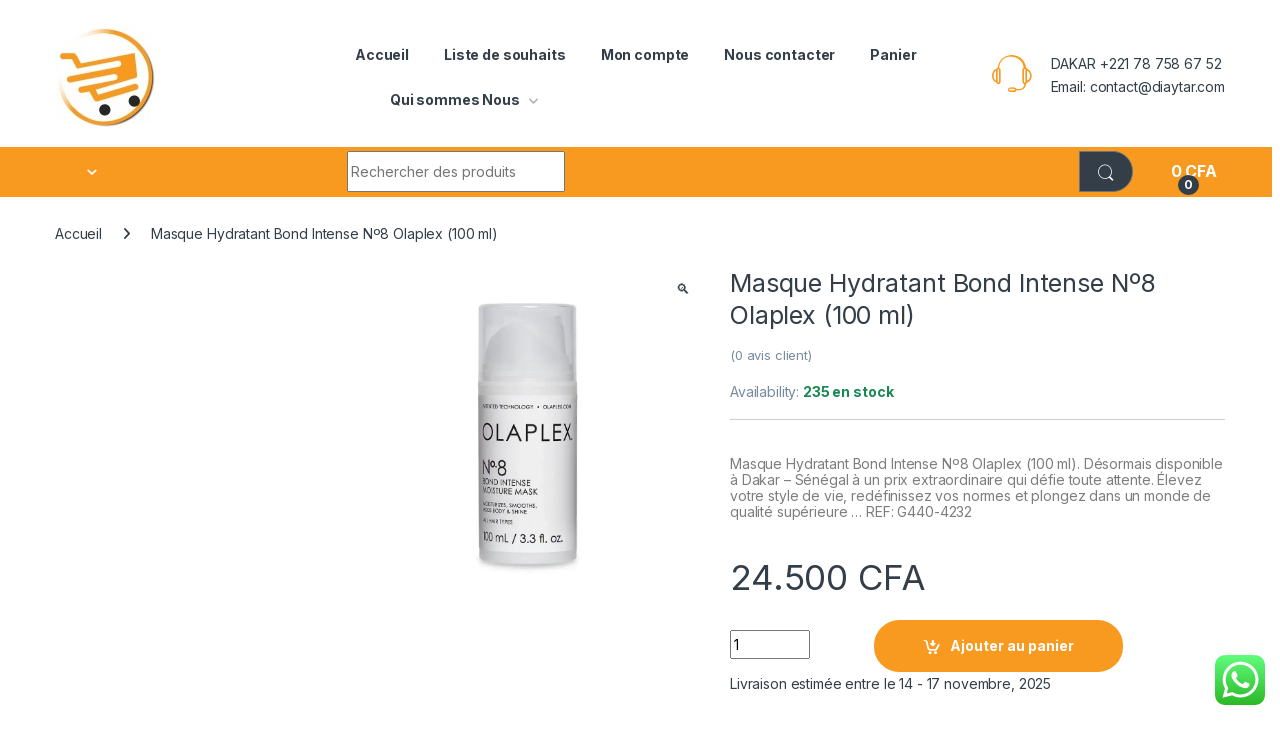

--- FILE ---
content_type: text/html; charset=UTF-8
request_url: https://diaytar.com/products/masque-hydratant-bond-intense-no8-olaplex-100-ml-2/
body_size: 30130
content:
<!DOCTYPE html>
<html dir="ltr" lang="fr-FR" prefix="og: https://ogp.me/ns#">
<head>
<meta charset="UTF-8">
<meta name="viewport" content="width=device-width, initial-scale=1">
<link rel="profile" href="http://gmpg.org/xfn/11">


<title>Masque Hydratant Bond Intense Nº8 Olaplex (100 ml) - DIAYTAR SÉNÉGAL</title>
    <style>
        #wpadminbar #wp-admin-bar-p404_free_top_button .ab-icon:before {
            content: "\f103";
            color: red;
            top: 2px;
        }
    </style>
	<style>img:is([sizes="auto" i], [sizes^="auto," i]) { contain-intrinsic-size: 3000px 1500px }</style>
	
		<!-- All in One SEO 4.7.3.1 - aioseo.com -->
		<meta name="description" content="Masque Hydratant Bond Intense Nº8 Olaplex (100 ml). Désormais disponible à Dakar - Sénégal à un prix extraordinaire qui défie toute attente. Élevez votre style de vie, redéfinissez vos normes et plongez dans un monde de qualité supérieure ... REF: G440-4232" />
		<link rel="canonical" href="https://diaytar.com/products/masque-hydratant-bond-intense-no8-olaplex-100-ml-2/" />
		<meta name="generator" content="All in One SEO (AIOSEO) 4.7.3.1" />
		<meta property="og:locale" content="fr_FR" />
		<meta property="og:site_name" content="DIAYTAR SÉNÉGAL - Boutique de beauté, cosmétiques, décorations Électroménager au Sénégal" />
		<meta property="og:type" content="article" />
		<meta property="og:title" content="Masque Hydratant Bond Intense Nº8 Olaplex (100 ml) - DIAYTAR SÉNÉGAL" />
		<meta property="og:description" content="Masque Hydratant Bond Intense Nº8 Olaplex (100 ml). Désormais disponible à Dakar - Sénégal à un prix extraordinaire qui défie toute attente. Élevez votre style de vie, redéfinissez vos normes et plongez dans un monde de qualité supérieure ... REF: G440-4232" />
		<meta property="og:url" content="https://diaytar.com/products/masque-hydratant-bond-intense-no8-olaplex-100-ml-2/" />
		<meta property="og:image" content="https://diaytar.com/wp-content/uploads/2025/05/cropped-logo_diaytar_senegal.png" />
		<meta property="og:image:secure_url" content="https://diaytar.com/wp-content/uploads/2025/05/cropped-logo_diaytar_senegal.png" />
		<meta property="article:published_time" content="2019-03-19T09:46:23+00:00" />
		<meta property="article:modified_time" content="2024-11-03T16:52:31+00:00" />
		<meta name="twitter:card" content="summary_large_image" />
		<meta name="twitter:title" content="Masque Hydratant Bond Intense Nº8 Olaplex (100 ml) - DIAYTAR SÉNÉGAL" />
		<meta name="twitter:description" content="Masque Hydratant Bond Intense Nº8 Olaplex (100 ml). Désormais disponible à Dakar - Sénégal à un prix extraordinaire qui défie toute attente. Élevez votre style de vie, redéfinissez vos normes et plongez dans un monde de qualité supérieure ... REF: G440-4232" />
		<meta name="twitter:image" content="https://diaytar.com/wp-content/uploads/2025/05/cropped-logo_diaytar_senegal.png" />
		<script type="application/ld+json" class="aioseo-schema">
			{"@context":"https:\/\/schema.org","@graph":[{"@type":"BreadcrumbList","@id":"https:\/\/diaytar.com\/products\/masque-hydratant-bond-intense-no8-olaplex-100-ml-2\/#breadcrumblist","itemListElement":[{"@type":"ListItem","@id":"https:\/\/diaytar.com\/#listItem","position":1,"name":"Domicile","item":"https:\/\/diaytar.com\/","nextItem":"https:\/\/diaytar.com\/products\/masque-hydratant-bond-intense-no8-olaplex-100-ml-2\/#listItem"},{"@type":"ListItem","@id":"https:\/\/diaytar.com\/products\/masque-hydratant-bond-intense-no8-olaplex-100-ml-2\/#listItem","position":2,"name":"Masque Hydratant Bond Intense N\u00ba8 Olaplex (100 ml)","previousItem":"https:\/\/diaytar.com\/#listItem"}]},{"@type":"ItemPage","@id":"https:\/\/diaytar.com\/products\/masque-hydratant-bond-intense-no8-olaplex-100-ml-2\/#itempage","url":"https:\/\/diaytar.com\/products\/masque-hydratant-bond-intense-no8-olaplex-100-ml-2\/","name":"Masque Hydratant Bond Intense N\u00ba8 Olaplex (100 ml) - DIAYTAR S\u00c9N\u00c9GAL","description":"Masque Hydratant Bond Intense N\u00ba8 Olaplex (100 ml). D\u00e9sormais disponible \u00e0 Dakar - S\u00e9n\u00e9gal \u00e0 un prix extraordinaire qui d\u00e9fie toute attente. \u00c9levez votre style de vie, red\u00e9finissez vos normes et plongez dans un monde de qualit\u00e9 sup\u00e9rieure ... REF: G440-4232","inLanguage":"fr-FR","isPartOf":{"@id":"https:\/\/diaytar.com\/#website"},"breadcrumb":{"@id":"https:\/\/diaytar.com\/products\/masque-hydratant-bond-intense-no8-olaplex-100-ml-2\/#breadcrumblist"},"image":{"@type":"ImageObject","url":"https:\/\/diaytar.com\/wp-content\/uploads\/v12\/masque-hydratant-bond-intense-n\u00ba8-olaplex-100-ml_4508.webp","@id":"https:\/\/diaytar.com\/products\/masque-hydratant-bond-intense-no8-olaplex-100-ml-2\/#mainImage","width":1000,"height":1000,"caption":"Masque hydratant bond intense n\u00ba8 olaplex 100 ml_4508. Bienvenue chez DIAYTAR SENEGAL - O\u00f9 Chaque Produit a son Histoire. D\u00e9couvrez notre s\u00e9lection unique et trouvez des articles qui racontent la richesse culturelle et artistique du S\u00e9n\u00e9gal."},"primaryImageOfPage":{"@id":"https:\/\/diaytar.com\/products\/masque-hydratant-bond-intense-no8-olaplex-100-ml-2\/#mainImage"},"datePublished":"2019-03-19T09:46:23+00:00","dateModified":"2024-11-03T16:52:31+00:00"},{"@type":"Organization","@id":"https:\/\/diaytar.com\/#organization","name":"DIAYTAR S\u00c9N\u00c9GAL","description":"Boutique de beaut\u00e9, cosm\u00e9tiques, d\u00e9corations \u00c9lectrom\u00e9nager au S\u00e9n\u00e9gal","url":"https:\/\/diaytar.com\/","logo":{"@type":"ImageObject","url":"https:\/\/diaytar.com\/wp-content\/uploads\/2025\/05\/cropped-logo_diaytar_senegal.png","@id":"https:\/\/diaytar.com\/products\/masque-hydratant-bond-intense-no8-olaplex-100-ml-2\/#organizationLogo","width":660,"height":576,"caption":"Meilleure boutique en ligne \u00e0 Dakar, des produits exeptionnels \u00e0 des prix imbattables."},"image":{"@id":"https:\/\/diaytar.com\/products\/masque-hydratant-bond-intense-no8-olaplex-100-ml-2\/#organizationLogo"}},{"@type":"WebSite","@id":"https:\/\/diaytar.com\/#website","url":"https:\/\/diaytar.com\/","name":"DIAYTAR S\u00c9N\u00c9GAL","description":"Boutique de beaut\u00e9, cosm\u00e9tiques, d\u00e9corations \u00c9lectrom\u00e9nager au S\u00e9n\u00e9gal","inLanguage":"fr-FR","publisher":{"@id":"https:\/\/diaytar.com\/#organization"}}]}
		</script>
		<!-- All in One SEO -->

<link rel='dns-prefetch' href='//paytech.sn' />
<link rel='dns-prefetch' href='//fonts.googleapis.com' />
<script type="text/javascript">
/* <![CDATA[ */
window._wpemojiSettings = {"baseUrl":"https:\/\/s.w.org\/images\/core\/emoji\/16.0.1\/72x72\/","ext":".png","svgUrl":"https:\/\/s.w.org\/images\/core\/emoji\/16.0.1\/svg\/","svgExt":".svg","source":{"concatemoji":"https:\/\/diaytar.com\/wp-includes\/js\/wp-emoji-release.min.js?ver=6.8.3"}};
/*! This file is auto-generated */
!function(s,n){var o,i,e;function c(e){try{var t={supportTests:e,timestamp:(new Date).valueOf()};sessionStorage.setItem(o,JSON.stringify(t))}catch(e){}}function p(e,t,n){e.clearRect(0,0,e.canvas.width,e.canvas.height),e.fillText(t,0,0);var t=new Uint32Array(e.getImageData(0,0,e.canvas.width,e.canvas.height).data),a=(e.clearRect(0,0,e.canvas.width,e.canvas.height),e.fillText(n,0,0),new Uint32Array(e.getImageData(0,0,e.canvas.width,e.canvas.height).data));return t.every(function(e,t){return e===a[t]})}function u(e,t){e.clearRect(0,0,e.canvas.width,e.canvas.height),e.fillText(t,0,0);for(var n=e.getImageData(16,16,1,1),a=0;a<n.data.length;a++)if(0!==n.data[a])return!1;return!0}function f(e,t,n,a){switch(t){case"flag":return n(e,"\ud83c\udff3\ufe0f\u200d\u26a7\ufe0f","\ud83c\udff3\ufe0f\u200b\u26a7\ufe0f")?!1:!n(e,"\ud83c\udde8\ud83c\uddf6","\ud83c\udde8\u200b\ud83c\uddf6")&&!n(e,"\ud83c\udff4\udb40\udc67\udb40\udc62\udb40\udc65\udb40\udc6e\udb40\udc67\udb40\udc7f","\ud83c\udff4\u200b\udb40\udc67\u200b\udb40\udc62\u200b\udb40\udc65\u200b\udb40\udc6e\u200b\udb40\udc67\u200b\udb40\udc7f");case"emoji":return!a(e,"\ud83e\udedf")}return!1}function g(e,t,n,a){var r="undefined"!=typeof WorkerGlobalScope&&self instanceof WorkerGlobalScope?new OffscreenCanvas(300,150):s.createElement("canvas"),o=r.getContext("2d",{willReadFrequently:!0}),i=(o.textBaseline="top",o.font="600 32px Arial",{});return e.forEach(function(e){i[e]=t(o,e,n,a)}),i}function t(e){var t=s.createElement("script");t.src=e,t.defer=!0,s.head.appendChild(t)}"undefined"!=typeof Promise&&(o="wpEmojiSettingsSupports",i=["flag","emoji"],n.supports={everything:!0,everythingExceptFlag:!0},e=new Promise(function(e){s.addEventListener("DOMContentLoaded",e,{once:!0})}),new Promise(function(t){var n=function(){try{var e=JSON.parse(sessionStorage.getItem(o));if("object"==typeof e&&"number"==typeof e.timestamp&&(new Date).valueOf()<e.timestamp+604800&&"object"==typeof e.supportTests)return e.supportTests}catch(e){}return null}();if(!n){if("undefined"!=typeof Worker&&"undefined"!=typeof OffscreenCanvas&&"undefined"!=typeof URL&&URL.createObjectURL&&"undefined"!=typeof Blob)try{var e="postMessage("+g.toString()+"("+[JSON.stringify(i),f.toString(),p.toString(),u.toString()].join(",")+"));",a=new Blob([e],{type:"text/javascript"}),r=new Worker(URL.createObjectURL(a),{name:"wpTestEmojiSupports"});return void(r.onmessage=function(e){c(n=e.data),r.terminate(),t(n)})}catch(e){}c(n=g(i,f,p,u))}t(n)}).then(function(e){for(var t in e)n.supports[t]=e[t],n.supports.everything=n.supports.everything&&n.supports[t],"flag"!==t&&(n.supports.everythingExceptFlag=n.supports.everythingExceptFlag&&n.supports[t]);n.supports.everythingExceptFlag=n.supports.everythingExceptFlag&&!n.supports.flag,n.DOMReady=!1,n.readyCallback=function(){n.DOMReady=!0}}).then(function(){return e}).then(function(){var e;n.supports.everything||(n.readyCallback(),(e=n.source||{}).concatemoji?t(e.concatemoji):e.wpemoji&&e.twemoji&&(t(e.twemoji),t(e.wpemoji)))}))}((window,document),window._wpemojiSettings);
/* ]]> */
</script>
<link rel='stylesheet' id='ht_ctc_main_css-css' href='https://diaytar.com/wp-content/plugins/click-to-chat-for-whatsapp/new/inc/assets/css/main.css?ver=4.12' type='text/css' media='all' />
<style id='wp-emoji-styles-inline-css' type='text/css'>

	img.wp-smiley, img.emoji {
		display: inline !important;
		border: none !important;
		box-shadow: none !important;
		height: 1em !important;
		width: 1em !important;
		margin: 0 0.07em !important;
		vertical-align: -0.1em !important;
		background: none !important;
		padding: 0 !important;
	}
</style>
<link rel='stylesheet' id='wp-block-library-css' href='https://diaytar.com/wp-includes/css/dist/block-library/style.min.css?ver=6.8.3' type='text/css' media='all' />
<style id='classic-theme-styles-inline-css' type='text/css'>
/*! This file is auto-generated */
.wp-block-button__link{color:#fff;background-color:#32373c;border-radius:9999px;box-shadow:none;text-decoration:none;padding:calc(.667em + 2px) calc(1.333em + 2px);font-size:1.125em}.wp-block-file__button{background:#32373c;color:#fff;text-decoration:none}
</style>
<style id='global-styles-inline-css' type='text/css'>
:root{--wp--preset--aspect-ratio--square: 1;--wp--preset--aspect-ratio--4-3: 4/3;--wp--preset--aspect-ratio--3-4: 3/4;--wp--preset--aspect-ratio--3-2: 3/2;--wp--preset--aspect-ratio--2-3: 2/3;--wp--preset--aspect-ratio--16-9: 16/9;--wp--preset--aspect-ratio--9-16: 9/16;--wp--preset--color--black: #000000;--wp--preset--color--cyan-bluish-gray: #abb8c3;--wp--preset--color--white: #ffffff;--wp--preset--color--pale-pink: #f78da7;--wp--preset--color--vivid-red: #cf2e2e;--wp--preset--color--luminous-vivid-orange: #ff6900;--wp--preset--color--luminous-vivid-amber: #fcb900;--wp--preset--color--light-green-cyan: #7bdcb5;--wp--preset--color--vivid-green-cyan: #00d084;--wp--preset--color--pale-cyan-blue: #8ed1fc;--wp--preset--color--vivid-cyan-blue: #0693e3;--wp--preset--color--vivid-purple: #9b51e0;--wp--preset--gradient--vivid-cyan-blue-to-vivid-purple: linear-gradient(135deg,rgba(6,147,227,1) 0%,rgb(155,81,224) 100%);--wp--preset--gradient--light-green-cyan-to-vivid-green-cyan: linear-gradient(135deg,rgb(122,220,180) 0%,rgb(0,208,130) 100%);--wp--preset--gradient--luminous-vivid-amber-to-luminous-vivid-orange: linear-gradient(135deg,rgba(252,185,0,1) 0%,rgba(255,105,0,1) 100%);--wp--preset--gradient--luminous-vivid-orange-to-vivid-red: linear-gradient(135deg,rgba(255,105,0,1) 0%,rgb(207,46,46) 100%);--wp--preset--gradient--very-light-gray-to-cyan-bluish-gray: linear-gradient(135deg,rgb(238,238,238) 0%,rgb(169,184,195) 100%);--wp--preset--gradient--cool-to-warm-spectrum: linear-gradient(135deg,rgb(74,234,220) 0%,rgb(151,120,209) 20%,rgb(207,42,186) 40%,rgb(238,44,130) 60%,rgb(251,105,98) 80%,rgb(254,248,76) 100%);--wp--preset--gradient--blush-light-purple: linear-gradient(135deg,rgb(255,206,236) 0%,rgb(152,150,240) 100%);--wp--preset--gradient--blush-bordeaux: linear-gradient(135deg,rgb(254,205,165) 0%,rgb(254,45,45) 50%,rgb(107,0,62) 100%);--wp--preset--gradient--luminous-dusk: linear-gradient(135deg,rgb(255,203,112) 0%,rgb(199,81,192) 50%,rgb(65,88,208) 100%);--wp--preset--gradient--pale-ocean: linear-gradient(135deg,rgb(255,245,203) 0%,rgb(182,227,212) 50%,rgb(51,167,181) 100%);--wp--preset--gradient--electric-grass: linear-gradient(135deg,rgb(202,248,128) 0%,rgb(113,206,126) 100%);--wp--preset--gradient--midnight: linear-gradient(135deg,rgb(2,3,129) 0%,rgb(40,116,252) 100%);--wp--preset--font-size--small: 13px;--wp--preset--font-size--medium: 20px;--wp--preset--font-size--large: 36px;--wp--preset--font-size--x-large: 42px;--wp--preset--spacing--20: 0.44rem;--wp--preset--spacing--30: 0.67rem;--wp--preset--spacing--40: 1rem;--wp--preset--spacing--50: 1.5rem;--wp--preset--spacing--60: 2.25rem;--wp--preset--spacing--70: 3.38rem;--wp--preset--spacing--80: 5.06rem;--wp--preset--shadow--natural: 6px 6px 9px rgba(0, 0, 0, 0.2);--wp--preset--shadow--deep: 12px 12px 50px rgba(0, 0, 0, 0.4);--wp--preset--shadow--sharp: 6px 6px 0px rgba(0, 0, 0, 0.2);--wp--preset--shadow--outlined: 6px 6px 0px -3px rgba(255, 255, 255, 1), 6px 6px rgba(0, 0, 0, 1);--wp--preset--shadow--crisp: 6px 6px 0px rgba(0, 0, 0, 1);}:where(.is-layout-flex){gap: 0.5em;}:where(.is-layout-grid){gap: 0.5em;}body .is-layout-flex{display: flex;}.is-layout-flex{flex-wrap: wrap;align-items: center;}.is-layout-flex > :is(*, div){margin: 0;}body .is-layout-grid{display: grid;}.is-layout-grid > :is(*, div){margin: 0;}:where(.wp-block-columns.is-layout-flex){gap: 2em;}:where(.wp-block-columns.is-layout-grid){gap: 2em;}:where(.wp-block-post-template.is-layout-flex){gap: 1.25em;}:where(.wp-block-post-template.is-layout-grid){gap: 1.25em;}.has-black-color{color: var(--wp--preset--color--black) !important;}.has-cyan-bluish-gray-color{color: var(--wp--preset--color--cyan-bluish-gray) !important;}.has-white-color{color: var(--wp--preset--color--white) !important;}.has-pale-pink-color{color: var(--wp--preset--color--pale-pink) !important;}.has-vivid-red-color{color: var(--wp--preset--color--vivid-red) !important;}.has-luminous-vivid-orange-color{color: var(--wp--preset--color--luminous-vivid-orange) !important;}.has-luminous-vivid-amber-color{color: var(--wp--preset--color--luminous-vivid-amber) !important;}.has-light-green-cyan-color{color: var(--wp--preset--color--light-green-cyan) !important;}.has-vivid-green-cyan-color{color: var(--wp--preset--color--vivid-green-cyan) !important;}.has-pale-cyan-blue-color{color: var(--wp--preset--color--pale-cyan-blue) !important;}.has-vivid-cyan-blue-color{color: var(--wp--preset--color--vivid-cyan-blue) !important;}.has-vivid-purple-color{color: var(--wp--preset--color--vivid-purple) !important;}.has-black-background-color{background-color: var(--wp--preset--color--black) !important;}.has-cyan-bluish-gray-background-color{background-color: var(--wp--preset--color--cyan-bluish-gray) !important;}.has-white-background-color{background-color: var(--wp--preset--color--white) !important;}.has-pale-pink-background-color{background-color: var(--wp--preset--color--pale-pink) !important;}.has-vivid-red-background-color{background-color: var(--wp--preset--color--vivid-red) !important;}.has-luminous-vivid-orange-background-color{background-color: var(--wp--preset--color--luminous-vivid-orange) !important;}.has-luminous-vivid-amber-background-color{background-color: var(--wp--preset--color--luminous-vivid-amber) !important;}.has-light-green-cyan-background-color{background-color: var(--wp--preset--color--light-green-cyan) !important;}.has-vivid-green-cyan-background-color{background-color: var(--wp--preset--color--vivid-green-cyan) !important;}.has-pale-cyan-blue-background-color{background-color: var(--wp--preset--color--pale-cyan-blue) !important;}.has-vivid-cyan-blue-background-color{background-color: var(--wp--preset--color--vivid-cyan-blue) !important;}.has-vivid-purple-background-color{background-color: var(--wp--preset--color--vivid-purple) !important;}.has-black-border-color{border-color: var(--wp--preset--color--black) !important;}.has-cyan-bluish-gray-border-color{border-color: var(--wp--preset--color--cyan-bluish-gray) !important;}.has-white-border-color{border-color: var(--wp--preset--color--white) !important;}.has-pale-pink-border-color{border-color: var(--wp--preset--color--pale-pink) !important;}.has-vivid-red-border-color{border-color: var(--wp--preset--color--vivid-red) !important;}.has-luminous-vivid-orange-border-color{border-color: var(--wp--preset--color--luminous-vivid-orange) !important;}.has-luminous-vivid-amber-border-color{border-color: var(--wp--preset--color--luminous-vivid-amber) !important;}.has-light-green-cyan-border-color{border-color: var(--wp--preset--color--light-green-cyan) !important;}.has-vivid-green-cyan-border-color{border-color: var(--wp--preset--color--vivid-green-cyan) !important;}.has-pale-cyan-blue-border-color{border-color: var(--wp--preset--color--pale-cyan-blue) !important;}.has-vivid-cyan-blue-border-color{border-color: var(--wp--preset--color--vivid-cyan-blue) !important;}.has-vivid-purple-border-color{border-color: var(--wp--preset--color--vivid-purple) !important;}.has-vivid-cyan-blue-to-vivid-purple-gradient-background{background: var(--wp--preset--gradient--vivid-cyan-blue-to-vivid-purple) !important;}.has-light-green-cyan-to-vivid-green-cyan-gradient-background{background: var(--wp--preset--gradient--light-green-cyan-to-vivid-green-cyan) !important;}.has-luminous-vivid-amber-to-luminous-vivid-orange-gradient-background{background: var(--wp--preset--gradient--luminous-vivid-amber-to-luminous-vivid-orange) !important;}.has-luminous-vivid-orange-to-vivid-red-gradient-background{background: var(--wp--preset--gradient--luminous-vivid-orange-to-vivid-red) !important;}.has-very-light-gray-to-cyan-bluish-gray-gradient-background{background: var(--wp--preset--gradient--very-light-gray-to-cyan-bluish-gray) !important;}.has-cool-to-warm-spectrum-gradient-background{background: var(--wp--preset--gradient--cool-to-warm-spectrum) !important;}.has-blush-light-purple-gradient-background{background: var(--wp--preset--gradient--blush-light-purple) !important;}.has-blush-bordeaux-gradient-background{background: var(--wp--preset--gradient--blush-bordeaux) !important;}.has-luminous-dusk-gradient-background{background: var(--wp--preset--gradient--luminous-dusk) !important;}.has-pale-ocean-gradient-background{background: var(--wp--preset--gradient--pale-ocean) !important;}.has-electric-grass-gradient-background{background: var(--wp--preset--gradient--electric-grass) !important;}.has-midnight-gradient-background{background: var(--wp--preset--gradient--midnight) !important;}.has-small-font-size{font-size: var(--wp--preset--font-size--small) !important;}.has-medium-font-size{font-size: var(--wp--preset--font-size--medium) !important;}.has-large-font-size{font-size: var(--wp--preset--font-size--large) !important;}.has-x-large-font-size{font-size: var(--wp--preset--font-size--x-large) !important;}
:where(.wp-block-post-template.is-layout-flex){gap: 1.25em;}:where(.wp-block-post-template.is-layout-grid){gap: 1.25em;}
:where(.wp-block-columns.is-layout-flex){gap: 2em;}:where(.wp-block-columns.is-layout-grid){gap: 2em;}
:root :where(.wp-block-pullquote){font-size: 1.5em;line-height: 1.6;}
</style>
<link rel='stylesheet' id='pw-wave-styles-css' href='https://diaytar.com/wp-content/plugins/paiement-wave-senegal/assets/wave-payment.css?ver=6.8.3' type='text/css' media='all' />
<link rel='stylesheet' id='PayTech-css' href='https://paytech.sn/cdn/paytech.min.css?ver=6.8.3' type='text/css' media='all' />
<link rel='stylesheet' id='sr7css-css' href='//diaytar.com/wp-content/plugins/revslider/public/css/sr7.css?ver=6.7.14' type='text/css' media='all' />
<link rel='stylesheet' id='photoswipe-css' href='https://diaytar.com/wp-content/plugins/woocommerce/assets/css/photoswipe/photoswipe.min.css?ver=10.0.4' type='text/css' media='all' />
<link rel='stylesheet' id='photoswipe-default-skin-css' href='https://diaytar.com/wp-content/plugins/woocommerce/assets/css/photoswipe/default-skin/default-skin.min.css?ver=10.0.4' type='text/css' media='all' />
<style id='woocommerce-inline-inline-css' type='text/css'>
.woocommerce form .form-row .required { visibility: hidden; }
</style>
<link rel='stylesheet' id='hint-css' href='https://diaytar.com/wp-content/plugins/wpc-badge-management/assets/css/hint.css?ver=6.8.3' type='text/css' media='all' />
<link rel='stylesheet' id='wpcbm-frontend-css' href='https://diaytar.com/wp-content/plugins/wpc-badge-management/assets/css/frontend.css?ver=3.0.4' type='text/css' media='all' />
<link rel='stylesheet' id='wpcbm-style-css' href='https://diaytar.com/wp-content/plugins/wpc-badge-management/assets/css/style.css?ver=3.0.4' type='text/css' media='all' />
<style id='wpcbm-style-inline-css' type='text/css'>
.wpcbm-badge-1000528865{color: #ffffff; background-color: rgb(237,152,8); border-color: rgb(226,86,0); box-shadow: 4px 4px rgba(0, 0, 0, 0.1);}
</style>
<link rel='stylesheet' id='brands-styles-css' href='https://diaytar.com/wp-content/plugins/woocommerce/assets/css/brands.css?ver=10.0.4' type='text/css' media='all' />
<link rel='stylesheet' id='electro-fonts-css' href='https://fonts.googleapis.com/css2?family=Inter:wght@300;400;600;700&#038;display=swap' type='text/css' media='all' />
<link rel='stylesheet' id='font-electro-css' href='https://diaytar.com/wp-content/themes/electro/assets/css/font-electro.css?ver=3.4.2' type='text/css' media='all' />
<link rel='stylesheet' id='fontawesome-css' href='https://diaytar.com/wp-content/themes/electro/assets/vendor/fontawesome/css/all.min.css?ver=3.4.2' type='text/css' media='all' />
<link rel='stylesheet' id='animate-css-css' href='https://diaytar.com/wp-content/themes/electro/assets/vendor/animate.css/animate.min.css?ver=3.4.2' type='text/css' media='all' />
<link rel='stylesheet' id='electro-style-css' href='https://diaytar.com/wp-content/themes/electro/style.min.css?ver=3.4.2' type='text/css' media='all' />
<link rel='stylesheet' id='electro-color-css' href='https://diaytar.com/wp-content/themes/electro/assets/css/colors/orange.min.css?ver=3.4.2' type='text/css' media='all' />
<link rel='stylesheet' id='pwb-styles-frontend-css' href='https://diaytar.com/wp-content/plugins/perfect-woocommerce-brands/build/frontend/css/style.css?ver=3.4.4' type='text/css' media='all' />
<script type="text/javascript" src="https://diaytar.com/wp-includes/js/jquery/jquery.min.js?ver=3.7.1" id="jquery-core-js"></script>
<script type="text/javascript" src="https://diaytar.com/wp-includes/js/jquery/jquery-migrate.min.js?ver=3.4.1" id="jquery-migrate-js"></script>
<script type="text/javascript" id="edw-scripts-js-extra">
/* <![CDATA[ */
var edwConfig = {"url":"https:\/\/diaytar.com\/wp-admin\/admin-ajax.php"};
/* ]]> */
</script>
<script type="text/javascript" src="https://diaytar.com/wp-content/plugins/estimated-delivery-for-woocommerce/assets/edw_scripts.js?edw=true&amp;v=1.4.5&amp;ver=6.8.3" id="edw-scripts-js"></script>
<script type="text/javascript" src="//diaytar.com/wp-content/plugins/revslider/public/js/libs/tptools.js?ver=6.7.14" id="_tpt-js" async="async" data-wp-strategy="async"></script>
<script type="text/javascript" src="//diaytar.com/wp-content/plugins/revslider/public/js/sr7.js?ver=6.7.14" id="sr7-js" async="async" data-wp-strategy="async"></script>
<script type="text/javascript" src="https://diaytar.com/wp-content/plugins/woocommerce/assets/js/jquery-blockui/jquery.blockUI.min.js?ver=2.7.0-wc.10.0.4" id="jquery-blockui-js" data-wp-strategy="defer"></script>
<script type="text/javascript" id="wc-add-to-cart-js-extra">
/* <![CDATA[ */
var wc_add_to_cart_params = {"ajax_url":"\/wp-admin\/admin-ajax.php","wc_ajax_url":"\/?wc-ajax=%%endpoint%%","i18n_view_cart":"Voir le panier","cart_url":"https:\/\/diaytar.com\/cart-2\/","is_cart":"","cart_redirect_after_add":"no"};
/* ]]> */
</script>
<script type="text/javascript" src="https://diaytar.com/wp-content/plugins/woocommerce/assets/js/frontend/add-to-cart.min.js?ver=10.0.4" id="wc-add-to-cart-js" data-wp-strategy="defer"></script>
<script type="text/javascript" src="https://diaytar.com/wp-content/plugins/woocommerce/assets/js/zoom/jquery.zoom.min.js?ver=1.7.21-wc.10.0.4" id="zoom-js" defer="defer" data-wp-strategy="defer"></script>
<script type="text/javascript" src="https://diaytar.com/wp-content/plugins/woocommerce/assets/js/flexslider/jquery.flexslider.min.js?ver=2.7.2-wc.10.0.4" id="flexslider-js" defer="defer" data-wp-strategy="defer"></script>
<script type="text/javascript" src="https://diaytar.com/wp-content/plugins/woocommerce/assets/js/photoswipe/photoswipe.min.js?ver=4.1.1-wc.10.0.4" id="photoswipe-js" defer="defer" data-wp-strategy="defer"></script>
<script type="text/javascript" src="https://diaytar.com/wp-content/plugins/woocommerce/assets/js/photoswipe/photoswipe-ui-default.min.js?ver=4.1.1-wc.10.0.4" id="photoswipe-ui-default-js" defer="defer" data-wp-strategy="defer"></script>
<script type="text/javascript" id="wc-single-product-js-extra">
/* <![CDATA[ */
var wc_single_product_params = {"i18n_required_rating_text":"Veuillez s\u00e9lectionner une note","i18n_rating_options":["1\u00a0\u00e9toile sur 5","2\u00a0\u00e9toiles sur 5","3\u00a0\u00e9toiles sur 5","4\u00a0\u00e9toiles sur 5","5\u00a0\u00e9toiles sur 5"],"i18n_product_gallery_trigger_text":"Voir la galerie d\u2019images en plein \u00e9cran","review_rating_required":"yes","flexslider":{"rtl":false,"animation":"slide","smoothHeight":true,"directionNav":false,"controlNav":"thumbnails","slideshow":false,"animationSpeed":500,"animationLoop":false,"allowOneSlide":false},"zoom_enabled":"1","zoom_options":[],"photoswipe_enabled":"1","photoswipe_options":{"shareEl":false,"closeOnScroll":false,"history":false,"hideAnimationDuration":0,"showAnimationDuration":0},"flexslider_enabled":"1"};
/* ]]> */
</script>
<script type="text/javascript" src="https://diaytar.com/wp-content/plugins/woocommerce/assets/js/frontend/single-product.min.js?ver=10.0.4" id="wc-single-product-js" defer="defer" data-wp-strategy="defer"></script>
<script type="text/javascript" src="https://diaytar.com/wp-content/plugins/woocommerce/assets/js/js-cookie/js.cookie.min.js?ver=2.1.4-wc.10.0.4" id="js-cookie-js" defer="defer" data-wp-strategy="defer"></script>
<script type="text/javascript" id="woocommerce-js-extra">
/* <![CDATA[ */
var woocommerce_params = {"ajax_url":"\/wp-admin\/admin-ajax.php","wc_ajax_url":"\/?wc-ajax=%%endpoint%%","i18n_password_show":"Afficher le mot de passe","i18n_password_hide":"Masquer le mot de passe"};
/* ]]> */
</script>
<script type="text/javascript" src="https://diaytar.com/wp-content/plugins/woocommerce/assets/js/frontend/woocommerce.min.js?ver=10.0.4" id="woocommerce-js" defer="defer" data-wp-strategy="defer"></script>
<script type="text/javascript" src="https://diaytar.com/wp-content/plugins/js_composer/assets/js/vendors/woocommerce-add-to-cart.js?ver=7.9" id="vc_woocommerce-add-to-cart-js-js"></script>
<script type="text/javascript" id="wc-cart-fragments-js-extra">
/* <![CDATA[ */
var wc_cart_fragments_params = {"ajax_url":"\/wp-admin\/admin-ajax.php","wc_ajax_url":"\/?wc-ajax=%%endpoint%%","cart_hash_key":"wc_cart_hash_1c3a541e7d8c3664a63060cfca84fd45","fragment_name":"wc_fragments_1c3a541e7d8c3664a63060cfca84fd45","request_timeout":"5000"};
/* ]]> */
</script>
<script type="text/javascript" src="https://diaytar.com/wp-content/plugins/woocommerce/assets/js/frontend/cart-fragments.min.js?ver=10.0.4" id="wc-cart-fragments-js" defer="defer" data-wp-strategy="defer"></script>
<link rel="alternate" title="oEmbed (JSON)" type="application/json+oembed" href="https://diaytar.com/wp-json/oembed/1.0/embed?url=https%3A%2F%2Fdiaytar.com%2Fproducts%2Fmasque-hydratant-bond-intense-no8-olaplex-100-ml-2%2F" />
<link rel="alternate" title="oEmbed (XML)" type="text/xml+oembed" href="https://diaytar.com/wp-json/oembed/1.0/embed?url=https%3A%2F%2Fdiaytar.com%2Fproducts%2Fmasque-hydratant-bond-intense-no8-olaplex-100-ml-2%2F&#038;format=xml" />
<meta name="generator" content="Redux 4.4.18" />	<noscript><style>.woocommerce-product-gallery{ opacity: 1 !important; }</style></noscript>
	<meta name="generator" content="Powered by WPBakery Page Builder - drag and drop page builder for WordPress."/>
<link rel="preconnect" href="https://fonts.googleapis.com">
<link rel="preconnect" href="https://fonts.gstatic.com/" crossorigin>
<meta name="generator" content="Powered by Slider Revolution 6.7.14 - responsive, Mobile-Friendly Slider Plugin for WordPress with comfortable drag and drop interface." />
<link rel="icon" href="https://diaytar.com/wp-content/uploads/2024/11/cropped-Logo-50-x-50-px-150x150.jpg" sizes="32x32" />
<link rel="icon" href="https://diaytar.com/wp-content/uploads/2024/11/cropped-Logo-50-x-50-px-300x300.jpg" sizes="192x192" />
<link rel="apple-touch-icon" href="https://diaytar.com/wp-content/uploads/2024/11/cropped-Logo-50-x-50-px-300x300.jpg" />
<meta name="msapplication-TileImage" content="https://diaytar.com/wp-content/uploads/2024/11/cropped-Logo-50-x-50-px-300x300.jpg" />
<script>
	window._tpt			??= {};
	window.SR7			??= {};
	_tpt.R				??= {};
	_tpt.R.fonts		??= {};
	_tpt.R.fonts.customFonts??= {};
	SR7.devMode			=  false;
	SR7.F 				??= {};
	SR7.G				??= {};
	SR7.LIB				??= {};
	SR7.E				??= {};
	SR7.E.gAddons		??= {};
	SR7.E.php 			??= {};
	SR7.E.nonce			= '1598a9e716';
	SR7.E.ajaxurl		= 'https://diaytar.com/wp-admin/admin-ajax.php';
	SR7.E.resturl		= 'https://diaytar.com/wp-json/';
	SR7.E.slug_path		= 'revslider/revslider.php';
	SR7.E.slug			= 'revslider';
	SR7.E.plugin_url	= 'https://diaytar.com/wp-content/plugins/revslider/';
	SR7.E.wp_plugin_url = 'http://diaytar.com/wp-content/plugins/';
	SR7.E.revision		= '6.7.14';
	SR7.E.fontBaseUrl	= '//fonts.googleapis.com/css2?family=';
	SR7.G.breakPoints 	= [1240,1024,778,480];
	SR7.E.modules 		= ['module','page','slide','layer','draw','animate','srtools','canvas','defaults','carousel','navigation','media','modifiers','migration'];
	SR7.E.libs 			= ['WEBGL'];
	SR7.E.css 			= ['csslp','cssbtns','cssfilters','cssnav','cssmedia'];
	SR7.E.resources		= {};
	SR7.JSON			??= {};
/*! Slider Revolution 7.0 - Page Processor */
!function(){"use strict";window.SR7??={},window._tpt??={},SR7.version="Slider Revolution 6.7.14",_tpt.getWinDim=function(t){_tpt.screenHeightWithUrlBar??=window.innerHeight;let e=SR7.F?.modal?.visible&&SR7.M[SR7.F.module.getIdByAlias(SR7.F.modal.requested)];_tpt.scrollBar=window.innerWidth!==document.documentElement.clientWidth||e&&window.innerWidth!==e.c.module.clientWidth,_tpt.winW=window.innerWidth-(_tpt.scrollBar||"prepare"==t?_tpt.scrollBarW??_tpt.mesureScrollBar():0),_tpt.winH=window.innerHeight,_tpt.winWAll=document.documentElement.clientWidth},_tpt.getResponsiveLevel=function(t,e){SR7.M[e];return _tpt.closestGE(t,_tpt.winWAll)},_tpt.mesureScrollBar=function(){let t=document.createElement("div");return t.className="RSscrollbar-measure",t.style.width="100px",t.style.height="100px",t.style.overflow="scroll",t.style.position="absolute",t.style.top="-9999px",document.body.appendChild(t),_tpt.scrollBarW=t.offsetWidth-t.clientWidth,document.body.removeChild(t),_tpt.scrollBarW},_tpt.loadCSS=async function(t,e,s){return s?_tpt.R.fonts.required[e].status=1:(_tpt.R[e]??={},_tpt.R[e].status=1),new Promise(((n,i)=>{if(_tpt.isStylesheetLoaded(t))s?_tpt.R.fonts.required[e].status=2:_tpt.R[e].status=2,n();else{const l=document.createElement("link");l.rel="stylesheet";let o="text",r="css";l["type"]=o+"/"+r,l.href=t,l.onload=()=>{s?_tpt.R.fonts.required[e].status=2:_tpt.R[e].status=2,n()},l.onerror=()=>{s?_tpt.R.fonts.required[e].status=3:_tpt.R[e].status=3,i(new Error(`Failed to load CSS: ${t}`))},document.head.appendChild(l)}}))},_tpt.addContainer=function(t){const{tag:e="div",id:s,class:n,datas:i,textContent:l,iHTML:o}=t,r=document.createElement(e);if(s&&""!==s&&(r.id=s),n&&""!==n&&(r.className=n),i)for(const[t,e]of Object.entries(i))"style"==t?r.style.cssText=e:r.setAttribute(`data-${t}`,e);return l&&(r.textContent=l),o&&(r.innerHTML=o),r},_tpt.collector=function(){return{fragment:new DocumentFragment,add(t){var e=_tpt.addContainer(t);return this.fragment.appendChild(e),e},append(t){t.appendChild(this.fragment)}}},_tpt.isStylesheetLoaded=function(t){let e=t.split("?")[0];return Array.from(document.querySelectorAll('link[rel="stylesheet"], link[rel="preload"]')).some((t=>t.href.split("?")[0]===e))},_tpt.preloader={requests:new Map,preloaderTemplates:new Map,show:function(t,e){if(!e||!t)return;const{type:s,color:n}=e;if(s<0||"off"==s)return;const i=`preloader_${s}`;let l=this.preloaderTemplates.get(i);l||(l=this.build(s,n),this.preloaderTemplates.set(i,l)),this.requests.has(t)||this.requests.set(t,{count:0});const o=this.requests.get(t);clearTimeout(o.timer),o.count++,1===o.count&&(o.timer=setTimeout((()=>{o.preloaderClone=l.cloneNode(!0),o.anim&&o.anim.kill(),void 0!==_tpt.gsap?o.anim=_tpt.gsap.fromTo(o.preloaderClone,1,{opacity:0},{opacity:1}):o.preloaderClone.classList.add("sr7-fade-in"),t.appendChild(o.preloaderClone)}),150))},hide:function(t){if(!this.requests.has(t))return;const e=this.requests.get(t);e.count--,e.count<0&&(e.count=0),e.anim&&e.anim.kill(),0===e.count&&(clearTimeout(e.timer),e.preloaderClone&&(e.preloaderClone.classList.remove("sr7-fade-in"),e.anim=_tpt.gsap.to(e.preloaderClone,.3,{opacity:0,onComplete:function(){e.preloaderClone.remove()}})))},state:function(t){if(!this.requests.has(t))return!1;return this.requests.get(t).count>0},build:(t,e="#ffffff",s="")=>{if(t<0||"off"===t)return null;const n=parseInt(t);if(t="prlt"+n,isNaN(n))return null;if(_tpt.loadCSS(SR7.E.plugin_url+"public/css/preloaders/t"+n+".css","preloader_"+t),isNaN(n)||n<6){const i=`background-color:${e}`,l=1===n||2==n?i:"",o=3===n||4==n?i:"",r=_tpt.collector();["dot1","dot2","bounce1","bounce2","bounce3"].forEach((t=>r.add({tag:"div",class:t,datas:{style:o}})));const d=_tpt.addContainer({tag:"sr7-prl",class:`${t} ${s}`,datas:{style:l}});return r.append(d),d}{let i={};if(7===n){let t;e.startsWith("#")?(t=e.replace("#",""),t=`rgba(${parseInt(t.substring(0,2),16)}, ${parseInt(t.substring(2,4),16)}, ${parseInt(t.substring(4,6),16)}, `):e.startsWith("rgb")&&(t=e.slice(e.indexOf("(")+1,e.lastIndexOf(")")).split(",").map((t=>t.trim())),t=`rgba(${t[0]}, ${t[1]}, ${t[2]}, `),t&&(i.style=`border-top-color: ${t}0.65); border-bottom-color: ${t}0.15); border-left-color: ${t}0.65); border-right-color: ${t}0.15)`)}else 12===n&&(i.style=`background:${e}`);const l=[10,0,4,2,5,9,0,4,4,2][n-6],o=_tpt.collector(),r=o.add({tag:"div",class:"sr7-prl-inner",datas:i});Array.from({length:l}).forEach((()=>r.appendChild(o.add({tag:"span",datas:{style:`background:${e}`}}))));const d=_tpt.addContainer({tag:"sr7-prl",class:`${t} ${s}`});return o.append(d),d}}},SR7.preLoader={show:(t,e)=>{"off"!==(SR7.M[t]?.settings?.pLoader?.type??"off")&&_tpt.preloader.show(e||SR7.M[t].c.module,SR7.M[t]?.settings?.pLoader??{color:"#fff",type:10})},hide:(t,e)=>{"off"!==(SR7.M[t]?.settings?.pLoader?.type??"off")&&_tpt.preloader.hide(e||SR7.M[t].c.module)},state:(t,e)=>_tpt.preloader.state(e||SR7.M[t].c.module)},_tpt.prepareModuleHeight=function(t){window.SR7.M??={},window.SR7.M[t.id]??={},"ignore"==t.googleFont&&(SR7.E.ignoreGoogleFont=!0);let e=window.SR7.M[t.id];if(null==_tpt.scrollBarW&&_tpt.mesureScrollBar(),e.c??={},e.states??={},e.settings??={},e.settings.size??={},t.fixed&&(e.settings.fixed=!0),e.c.module=document.getElementById(t.id),e.c.adjuster=e.c.module.getElementsByTagName("sr7-adjuster")[0],e.c.content=e.c.module.getElementsByTagName("sr7-content")[0],"carousel"==t.type&&(e.c.carousel=e.c.content.getElementsByTagName("sr7-carousel")[0]),null==e.c.module||null==e.c.module)return;t.plType&&t.plColor&&(e.settings.pLoader={type:t.plType,color:t.plColor}),void 0!==t.plType&&"off"!==t.plType&&SR7.preLoader.show(t.id,e.c.module),_tpt.winW||_tpt.getWinDim("prepare"),_tpt.getWinDim();let s=""+e.c.module.dataset?.modal;"modal"==s||"true"==s||"undefined"!==s&&"false"!==s||(e.settings.size.fullWidth=t.size.fullWidth,e.LEV??=_tpt.getResponsiveLevel(window.SR7.G.breakPoints,t.id),t.vpt=_tpt.fillArray(t.vpt,5),e.settings.vPort=t.vpt[e.LEV],void 0!==t.el&&"720"==t.el[4]&&t.gh[4]!==t.el[4]&&"960"==t.el[3]&&t.gh[3]!==t.el[3]&&"768"==t.el[2]&&t.gh[2]!==t.el[2]&&delete t.el,e.settings.size.height=null==t.el||null==t.el[e.LEV]||0==t.el[e.LEV]||"auto"==t.el[e.LEV]?_tpt.fillArray(t.gh,5,-1):_tpt.fillArray(t.el,5,-1),e.settings.size.width=_tpt.fillArray(t.gw,5,-1),e.settings.size.minHeight=_tpt.fillArray(t.mh??[0],5,-1),e.cacheSize={fullWidth:e.settings.size?.fullWidth,fullHeight:e.settings.size?.fullHeight},void 0!==t.off&&(t.off?.t&&(e.settings.size.m??={})&&(e.settings.size.m.t=t.off.t),t.off?.b&&(e.settings.size.m??={})&&(e.settings.size.m.b=t.off.b),t.off?.l&&(e.settings.size.p??={})&&(e.settings.size.p.l=t.off.l),t.off?.r&&(e.settings.size.p??={})&&(e.settings.size.p.r=t.off.r)),_tpt.updatePMHeight(t.id,t,!0))},_tpt.updatePMHeight=(t,e,s)=>{let n=SR7.M[t];var i=n.settings.size.fullWidth?_tpt.winW:n.c.module.parentNode.offsetWidth;i=0===i||isNaN(i)?_tpt.winW:i;let l=n.settings.size.width[n.LEV]||n.settings.size.width[n.LEV++]||n.settings.size.width[n.LEV--]||i,o=n.settings.size.height[n.LEV]||n.settings.size.height[n.LEV++]||n.settings.size.height[n.LEV--]||0,r=n.settings.size.minHeight[n.LEV]||n.settings.size.minHeight[n.LEV++]||n.settings.size.minHeight[n.LEV--]||0;if(o="auto"==o?0:o,o=parseInt(o),"carousel"!==e.type&&(i-=parseInt(e.onw??0)||0),n.MP=!n.settings.size.fullWidth&&i<l||_tpt.winW<l?Math.min(1,i/l):1,e.size.fullScreen||e.size.fullHeight){let t=parseInt(e.fho)||0,s=(""+e.fho).indexOf("%")>-1;e.newh=_tpt.winH-(s?_tpt.winH*t/100:t)}else e.newh=n.MP*Math.max(o,r);if(e.newh+=(parseInt(e.onh??0)||0)+(parseInt(e.carousel?.pt)||0)+(parseInt(e.carousel?.pb)||0),void 0!==e.slideduration&&(e.newh=Math.max(e.newh,parseInt(e.slideduration)/3)),e.shdw&&_tpt.buildShadow(e.id,e),n.c.adjuster.style.height=e.newh+"px",n.c.module.style.height=e.newh+"px",n.c.content.style.height=e.newh+"px",n.states.heightPrepared=!0,n.dims??={},n.dims.moduleRect=n.c.module.getBoundingClientRect(),n.c.content.style.left="-"+n.dims.moduleRect.left+"px",!n.settings.size.fullWidth)return s&&requestAnimationFrame((()=>{i!==n.c.module.parentNode.offsetWidth&&_tpt.updatePMHeight(e.id,e)})),void _tpt.bgStyle(e.id,e,window.innerWidth==_tpt.winW,!0);_tpt.bgStyle(e.id,e,window.innerWidth==_tpt.winW,!0),requestAnimationFrame((function(){s&&requestAnimationFrame((()=>{i!==n.c.module.parentNode.offsetWidth&&_tpt.updatePMHeight(e.id,e)}))})),n.earlyResizerFunction||(n.earlyResizerFunction=function(){requestAnimationFrame((function(){_tpt.getWinDim(),_tpt.moduleDefaults(e.id,e),_tpt.updateSlideBg(t,!0)}))},window.addEventListener("resize",n.earlyResizerFunction))},_tpt.buildShadow=function(t,e){let s=SR7.M[t];null==s.c.shadow&&(s.c.shadow=document.createElement("sr7-module-shadow"),s.c.shadow.classList.add("sr7-shdw-"+e.shdw),s.c.content.appendChild(s.c.shadow))},_tpt.bgStyle=async(t,e,s,n,i)=>{const l=SR7.M[t];if((e=e??l.settings).fixed&&!l.c.module.classList.contains("sr7-top-fixed")&&(l.c.module.classList.add("sr7-top-fixed"),l.c.module.style.position="fixed",l.c.module.style.width="100%",l.c.module.style.top="0px",l.c.module.style.left="0px",l.c.module.style.pointerEvents="none",l.c.module.style.zIndex=5e3,l.c.content.style.pointerEvents="none"),null==l.c.bgcanvas){let t=document.createElement("sr7-module-bg"),o=!1;if("string"==typeof e?.bg?.color&&e?.bg?.color.includes("{"))if(_tpt.gradient&&_tpt.gsap)e.bg.color=_tpt.gradient.convert(e.bg.color);else try{let t=JSON.parse(e.bg.color);(t?.orig||t?.string)&&(e.bg.color=JSON.parse(e.bg.color))}catch(t){return}let r="string"==typeof e?.bg?.color?e?.bg?.color||"transparent":e?.bg?.color?.string??e?.bg?.color?.orig??e?.bg?.color?.color??"transparent";if(t.style["background"+(String(r).includes("grad")?"":"Color")]=r,("transparent"!==r||i)&&(o=!0),e?.bg?.image?.src&&(t.style.backgroundImage=`url(${e?.bg?.image.src})`,t.style.backgroundSize=""==(e.bg.image?.size??"")?"cover":e.bg.image.size,t.style.backgroundPosition=e.bg.image.position,t.style.backgroundRepeat=""==e.bg.image.repeat||null==e.bg.image.repeat?"no-repeat":e.bg.image.repeat,o=!0),!o)return;l.c.bgcanvas=t,e.size.fullWidth?t.style.width=_tpt.winW-(s&&_tpt.winH<document.body.offsetHeight?_tpt.scrollBarW:0)+"px":n&&(t.style.width=l.c.module.offsetWidth+"px"),e.sbt?.use?l.c.content.appendChild(l.c.bgcanvas):l.c.module.appendChild(l.c.bgcanvas)}l.c.bgcanvas.style.height=void 0!==e.newh?e.newh+"px":("carousel"==e.type?l.dims.module.h:l.dims.content.h)+"px",l.c.bgcanvas.style.left=!s&&e.sbt?.use||l.c.bgcanvas.closest("SR7-CONTENT")?"0px":"-"+(l?.dims?.moduleRect?.left??0)+"px"},_tpt.updateSlideBg=function(t,e){const s=SR7.M[t];let n=s.settings;s?.c?.bgcanvas&&(n.size.fullWidth?s.c.bgcanvas.style.width=_tpt.winW-(e&&_tpt.winH<document.body.offsetHeight?_tpt.scrollBarW:0)+"px":preparing&&(s.c.bgcanvas.style.width=s.c.module.offsetWidth+"px"))},_tpt.moduleDefaults=(t,e)=>{let s=SR7.M[t];null!=s&&null!=s.c&&null!=s.c.module&&(s.dims??={},s.dims.moduleRect=s.c.module.getBoundingClientRect(),s.c.content.style.left="-"+s.dims.moduleRect.left+"px",s.c.content.style.width=_tpt.winW-_tpt.scrollBarW+"px","carousel"==e.type&&(s.c.module.style.overflow="visible"),_tpt.bgStyle(t,e,window.innerWidth==_tpt.winW))},_tpt.getOffset=t=>{var e=t.getBoundingClientRect(),s=window.pageXOffset||document.documentElement.scrollLeft,n=window.pageYOffset||document.documentElement.scrollTop;return{top:e.top+n,left:e.left+s}},_tpt.fillArray=function(t,e){let s,n;t=Array.isArray(t)?t:[t];let i=Array(e),l=t.length;for(n=0;n<t.length;n++)i[n+(e-l)]=t[n],null==s&&"#"!==t[n]&&(s=t[n]);for(let t=0;t<e;t++)void 0!==i[t]&&"#"!=i[t]||(i[t]=s),s=i[t];return i},_tpt.closestGE=function(t,e){let s=Number.MAX_VALUE,n=-1;for(let i=0;i<t.length;i++)t[i]-1>=e&&t[i]-1-e<s&&(s=t[i]-1-e,n=i);return++n}}();</script>
		<style type="text/css" id="wp-custom-css">
			@media (max-width: 400px) {
	.mobile-landing-iframe .da-block,
	.mobile-landing-iframe .product-categories-list .categories,
	.mobile-landing-iframe .mobile-handheld-department ul.nav,
	.mobile-landing-iframe .show-nav .nav,
	.mobile-landing-iframe .products-list.v2 ul.products,
	.mobile-landing-iframe .home-mobile-v2-features-block .features-list{
		    overflow: hidden;
	}
	
	.mobile-landing-iframe:not(.admin-bar) .mobile-header-v2,
	.mobile-landing-iframe:not(.admin-bar) .mobile-header-v1{
		padding-top: 40px;
	}
	
.mobile-landing-iframe .site-footer {
	  padding-bottom: 0;
}
}
.related.products {
  display: none !important;
}




/* Masquer l’onglet "Avis / Reviews" (en-tête de l’onglet) */
.woocommerce-tabs .reviews_tab,
li.reviews_tab,
#tab-title-reviews,
#reviews-tab,
.tab-title-reviews {
  display: none !important;
}		</style>
		<noscript><style> .wpb_animate_when_almost_visible { opacity: 1; }</style></noscript><style id="wpforms-css-vars-root">
				:root {
					--wpforms-field-border-radius: 3px;
--wpforms-field-border-style: solid;
--wpforms-field-border-size: 1px;
--wpforms-field-background-color: #ffffff;
--wpforms-field-border-color: rgba( 0, 0, 0, 0.25 );
--wpforms-field-border-color-spare: rgba( 0, 0, 0, 0.25 );
--wpforms-field-text-color: rgba( 0, 0, 0, 0.7 );
--wpforms-field-menu-color: #ffffff;
--wpforms-label-color: rgba( 0, 0, 0, 0.85 );
--wpforms-label-sublabel-color: rgba( 0, 0, 0, 0.55 );
--wpforms-label-error-color: #d63637;
--wpforms-button-border-radius: 3px;
--wpforms-button-border-style: none;
--wpforms-button-border-size: 1px;
--wpforms-button-background-color: #066aab;
--wpforms-button-border-color: #066aab;
--wpforms-button-text-color: #ffffff;
--wpforms-page-break-color: #066aab;
--wpforms-background-image: none;
--wpforms-background-position: center center;
--wpforms-background-repeat: no-repeat;
--wpforms-background-size: cover;
--wpforms-background-width: 100px;
--wpforms-background-height: 100px;
--wpforms-background-color: rgba( 0, 0, 0, 0 );
--wpforms-background-url: none;
--wpforms-container-padding: 0px;
--wpforms-container-border-style: none;
--wpforms-container-border-width: 1px;
--wpforms-container-border-color: #000000;
--wpforms-container-border-radius: 3px;
--wpforms-field-size-input-height: 43px;
--wpforms-field-size-input-spacing: 15px;
--wpforms-field-size-font-size: 16px;
--wpforms-field-size-line-height: 19px;
--wpforms-field-size-padding-h: 14px;
--wpforms-field-size-checkbox-size: 16px;
--wpforms-field-size-sublabel-spacing: 5px;
--wpforms-field-size-icon-size: 1;
--wpforms-label-size-font-size: 16px;
--wpforms-label-size-line-height: 19px;
--wpforms-label-size-sublabel-font-size: 14px;
--wpforms-label-size-sublabel-line-height: 17px;
--wpforms-button-size-font-size: 17px;
--wpforms-button-size-height: 41px;
--wpforms-button-size-padding-h: 15px;
--wpforms-button-size-margin-top: 10px;
--wpforms-container-shadow-size-box-shadow: none;

				}
			</style></head>

<body class="wp-singular product-template-default single single-product postid-53864 wp-custom-logo wp-theme-electro theme-electro woocommerce woocommerce-page woocommerce-no-js group-blog left-sidebar normal wpb-js-composer js-comp-ver-7.9 vc_responsive">
    <div class="off-canvas-wrapper w-100 position-relative">
<div id="page" class="hfeed site">
    		<a class="skip-link screen-reader-text visually-hidden" href="#site-navigation">Skip to navigation</a>
		<a class="skip-link screen-reader-text visually-hidden" href="#content">Skip to content</a>
		
    
    <header id="masthead" class="header-v2 stick-this site-header">
        <div class="container hidden-lg-down d-none d-xl-block">
            <div class="masthead row align-items-center">
				<div class="header-logo-area d-flex justify-content-between align-items-center">
					<div class="header-site-branding">
				<a href="https://diaytar.com/" class="header-logo-link">
					<img src="https://diaytar.com/wp-content/uploads/2024/11/WhatsApp-Image-2024-11-19-a-18.01.51_4db1aa17-1.jpg" alt="DIAYTAR SÉNÉGAL" class="img-header-logo" width="100" height="100" />
				</a>
			</div>
					<div class="off-canvas-navigation-wrapper off-canvas-hide-in-desktop d-xl-none">
			<div class="off-canvas-navbar-toggle-buttons clearfix">
				<button class="navbar-toggler navbar-toggle-hamburger " type="button">
					<i class="ec ec-menu"></i>
				</button>
				<button class="navbar-toggler navbar-toggle-close " type="button">
					<i class="ec ec-close-remove"></i>
				</button>
			</div>

			<div class="off-canvas-navigation
							 light" id="default-oc-header">
				<ul id="menu-menu-vertical" class="nav nav-inline yamm"><li id="menu-item-4777" class="yamm-tfw menu-item menu-item-type-custom menu-item-object-custom menu-item-has-children menu-item-4777 dropdown"><a title="Accessoires Ordinateur" href="https://diaytar.com/produits/ordinateur/" data-bs-toggle="dropdown-hover" class="dropdown-toggle" aria-haspopup="true">Accessoires Ordinateur</a>
<ul role="menu" class=" dropdown-menu">
	<li id="menu-item-1000527611" class="menu-item menu-item-type-custom menu-item-object-custom menu-item-1000527611"><a title="Chargeurs" href="https://diaytar.com/produits/chargeur-ordinateur/">Chargeurs</a></li>
	<li id="menu-item-1000527612" class="menu-item menu-item-type-custom menu-item-object-custom menu-item-1000527612"><a title="Ecrans PC" href="https://diaytar.com/produits/moniteur-pc/">Ecrans PC</a></li>
	<li id="menu-item-1000527613" class="menu-item menu-item-type-custom menu-item-object-custom menu-item-1000527613"><a title="Imprimantes" href="https://diaytar.com/produits/imprimante-multifonction/page/17/">Imprimantes</a></li>
	<li id="menu-item-1000527615" class="menu-item menu-item-type-custom menu-item-object-custom menu-item-1000527615"><a title="Logiciels" href="https://diaytar.com/produits/microsoft-windows/">Logiciels</a></li>
</ul>
</li>
<li id="menu-item-4778" class="yamm-tfw menu-item menu-item-type-custom menu-item-object-custom menu-item-has-children menu-item-4778 dropdown"><a title="Cameras, Audio &amp; Video" data-bs-toggle="dropdown-hover" class="dropdown-toggle" aria-haspopup="true">Cameras, Audio &#038; Video</a>
<ul role="menu" class=" dropdown-menu">
	<li id="menu-item-1000527616" class="menu-item menu-item-type-custom menu-item-object-custom menu-item-1000527616"><a title="Objectifs Caméra" href="https://diaytar.com/?s=objectif+camera&#038;post_type=product">Objectifs Caméra</a></li>
	<li id="menu-item-1000527617" class="menu-item menu-item-type-custom menu-item-object-custom menu-item-1000527617"><a title="Accessoires Caméra" href="https://diaytar.com/produits/apexel/">Accessoires Caméra</a></li>
	<li id="menu-item-1000527618" class="menu-item menu-item-type-custom menu-item-object-custom menu-item-1000527618"><a title="Caméra Surveillance" href="https://diaytar.com/produits/camescope-surveillance/">Caméra Surveillance</a></li>
	<li id="menu-item-1000527619" class="menu-item menu-item-type-custom menu-item-object-custom menu-item-has-children menu-item-1000527619 dropdown-submenu"><a title="Audio" href="https://diaytar.com/produits/audio/">Audio</a>
	<ul role="menu" class=" dropdown-menu">
		<li id="menu-item-1000527620" class="menu-item menu-item-type-custom menu-item-object-custom menu-item-1000527620"><a title="Ecouteurs" href="https://diaytar.com/produits/ecouteur/">Ecouteurs</a></li>
		<li id="menu-item-1000527621" class="menu-item menu-item-type-custom menu-item-object-custom menu-item-1000527621"><a title="Haut Parleurs" href="https://diaytar.com/produits/haut-parleurs/">Haut Parleurs</a></li>
	</ul>
</li>
</ul>
</li>
<li id="menu-item-4779" class="yamm-tfw menu-item menu-item-type-custom menu-item-object-custom menu-item-has-children menu-item-4779 dropdown"><a title="Téléphonie &amp; Tablettes" href="https://diaytar.com/produits/telephone/page/72/" data-bs-toggle="dropdown-hover" class="dropdown-toggle" aria-haspopup="true">Téléphonie &#038; Tablettes</a>
<ul role="menu" class=" dropdown-menu">
	<li id="menu-item-1000527622" class="menu-item menu-item-type-custom menu-item-object-custom menu-item-1000527622"><a title="Iphones" href="https://diaytar.com/?s=apple+iphone+&#038;post_type=product">Iphones</a></li>
	<li id="menu-item-1000527623" class="menu-item menu-item-type-custom menu-item-object-custom menu-item-1000527623"><a title="Samsung" href="https://diaytar.com/products/galaxy-s20-fe-128-go-rouge-debloque-dual-sim/">Samsung</a></li>
	<li id="menu-item-1000527624" class="menu-item menu-item-type-custom menu-item-object-custom menu-item-1000527624"><a title="Xiaomi" href="https://diaytar.com/?s=xiaomi&#038;post_type=product">Xiaomi</a></li>
</ul>
</li>
<li id="menu-item-4780" class="yamm-tfw menu-item menu-item-type-custom menu-item-object-custom menu-item-has-children menu-item-4780 dropdown"><a title="Jeux Vidéos" href="https://diaytar.com/?s=jeux+video&#038;post_type=product" data-bs-toggle="dropdown-hover" class="dropdown-toggle" aria-haspopup="true">Jeux Vidéos</a>
<ul role="menu" class=" dropdown-menu">
	<li id="menu-item-1000527625" class="menu-item menu-item-type-custom menu-item-object-custom menu-item-1000527625"><a title="Jeux Videos" href="https://diaytar.com/?s=jeux+video&#038;post_type=product">Jeux Videos</a></li>
</ul>
</li>
<li id="menu-item-4781" class="yamm-tfw menu-item menu-item-type-custom menu-item-object-custom menu-item-has-children menu-item-4781 dropdown"><a title="Montres &amp; Lunettes" href="https://diaytar.com/produits/lunettes-soleil/page/3/" data-bs-toggle="dropdown-hover" class="dropdown-toggle" aria-haspopup="true">Montres &#038; Lunettes</a>
<ul role="menu" class=" dropdown-menu">
	<li id="menu-item-1000527626" class="menu-item menu-item-type-custom menu-item-object-custom menu-item-1000527626"><a title="Montres" href="https://diaytar.com/produits/montre/">Montres</a></li>
</ul>
</li>
<li id="menu-item-1000527630" class="menu-item menu-item-type-custom menu-item-object-custom menu-item-has-children menu-item-1000527630 dropdown"><a title="Accessoires Voiture" href="https://diaytar.com/produits/voitures/page/7/" data-bs-toggle="dropdown-hover" class="dropdown-toggle" aria-haspopup="true">Accessoires Voiture</a>
<ul role="menu" class=" dropdown-menu">
	<li id="menu-item-1000527631" class="menu-item menu-item-type-custom menu-item-object-custom menu-item-1000527631"><a title="Dash Cam" href="https://diaytar.com/produits/dash-cam/">Dash Cam</a></li>
	<li id="menu-item-1000527632" class="menu-item menu-item-type-custom menu-item-object-custom menu-item-1000527632"><a title="Support Téléphone" href="https://diaytar.com/?s=Support+Chargeur&#038;post_type=product">Support Téléphone</a></li>
</ul>
</li>
<li id="menu-item-4783" class="yamm-tfw menu-item menu-item-type-custom menu-item-object-custom menu-item-has-children menu-item-4783 dropdown"><a title="Smart TV" href="#" data-bs-toggle="dropdown-hover" class="dropdown-toggle" aria-haspopup="true">Smart TV</a>
<ul role="menu" class=" dropdown-menu">
	<li id="menu-item-1000527627" class="menu-item menu-item-type-custom menu-item-object-custom menu-item-1000527627"><a title="Smart TV" href="https://diaytar.com/produits/smart-tv">Smart TV</a></li>
</ul>
</li>
<li id="menu-item-1000527633" class="menu-item menu-item-type-custom menu-item-object-custom menu-item-1000527633"><a title="Compléments Alimentaires" href="https://diaytar.com/?s=complement+alimentaire&#038;post_type=product">Compléments Alimentaires</a></li>
<li id="menu-item-1000528847" class="menu-item menu-item-type-custom menu-item-object-custom menu-item-1000528847"><a title="Shilajit" href="https://diaytar.com/?s=shilajit&#038;post_type=product">Shilajit</a></li>
<li id="menu-item-1000528848" class="menu-item menu-item-type-custom menu-item-object-custom menu-item-has-children menu-item-1000528848 dropdown"><a title="PC &amp; Ordinateurs" href="https://diaytar.com/product-category/pc-ordinateurs/" data-bs-toggle="dropdown-hover" class="dropdown-toggle" aria-haspopup="true">PC &#038; Ordinateurs</a>
<ul role="menu" class=" dropdown-menu">
	<li id="menu-item-1000528849" class="menu-item menu-item-type-custom menu-item-object-custom menu-item-1000528849"><a title="Ordinateurs" href="https://diaytar.com/?s=dell&#038;post_type=product">Ordinateurs</a></li>
</ul>
</li>
<li id="menu-item-1000528850" class="menu-item menu-item-type-custom menu-item-object-custom menu-item-has-children menu-item-1000528850 dropdown"><a title="Meubles &amp;  Chaises" href="#" data-bs-toggle="dropdown-hover" class="dropdown-toggle" aria-haspopup="true">Meubles &#038;  Chaises</a>
<ul role="menu" class=" dropdown-menu">
	<li id="menu-item-1000528851" class="menu-item menu-item-type-custom menu-item-object-custom menu-item-1000528851"><a title="Meubles" href="https://diaytar.com/product-category/meubles/">Meubles</a></li>
	<li id="menu-item-1000528852" class="menu-item menu-item-type-custom menu-item-object-custom menu-item-1000528852"><a title="Chaises" href="https://diaytar.com/?s=chaises&#038;post_type=product">Chaises</a></li>
</ul>
</li>
</ul>			</div>
		</div>
				</div>
		<div class="primary-nav-menu col position-relative electro-animate-dropdown"><ul id="menu-main-menu" class="nav nav-inline yamm"><li id="menu-item-1000528756" class="menu-item menu-item-type-custom menu-item-object-custom menu-item-home menu-item-1000528756"><a title="Accueil" href="https://diaytar.com/">Accueil</a></li>
<li id="menu-item-100000033" class="menu-item menu-item-type-post_type menu-item-object-page menu-item-100000033"><a title="Liste de souhaits" href="https://diaytar.com/liste-de-souhaits/">Liste de souhaits</a></li>
<li id="menu-item-100000034" class="menu-item menu-item-type-post_type menu-item-object-page menu-item-100000034"><a title="Mon compte" href="https://diaytar.com/mon-compte/">Mon compte</a></li>
<li id="menu-item-100000035" class="menu-item menu-item-type-post_type menu-item-object-page menu-item-100000035"><a title="Nous contacter" href="https://diaytar.com/contact-us/">Nous contacter</a></li>
<li id="menu-item-100000038" class="menu-item menu-item-type-post_type menu-item-object-page menu-item-100000038"><a title="Panier" href="https://diaytar.com/panier/">Panier</a></li>
<li id="menu-item-100000041" class="menu-item menu-item-type-post_type menu-item-object-post menu-item-has-children menu-item-100000041 dropdown"><a title="Qui sommes Nous" href="https://diaytar.com/2023/07/24/qui-sommes-nous/" class="dropdown-toggle" aria-haspopup="true" data-hover="dropdown">Qui sommes Nous</a>
<ul role="menu" class=" dropdown-menu">
	<li id="menu-item-100000060" class="menu-item menu-item-type-post_type menu-item-object-page menu-item-100000060"><a title="Politique de confidentialité" href="https://diaytar.com/politique-de-confidentialite-2/">Politique de confidentialité</a></li>
	<li id="menu-item-100000061" class="menu-item menu-item-type-post_type menu-item-object-page menu-item-100000061"><a title="Politique de livraison" href="https://diaytar.com/politique-de-livraison/">Politique de livraison</a></li>
	<li id="menu-item-100000062" class="menu-item menu-item-type-post_type menu-item-object-page menu-item-100000062"><a title="Politique de retour" href="https://diaytar.com/politique-de-retour/">Politique de retour</a></li>
	<li id="menu-item-100000063" class="menu-item menu-item-type-post_type menu-item-object-page menu-item-100000063"><a title="Politique de service" href="https://diaytar.com/politique-de-service/">Politique de service</a></li>
</ul>
</li>
</ul></div>		<div class="header-support col-3">
			<div class="header-support-inner">
				<div class="support-icon">
					<i class="ec ec-support"></i>
				</div>
				<div class="support-info">
					<div class="support-number">DAKAR   +221 78 758 67 52</div>
					<div class="support-email">Email: contact@diaytar.com </div>
				</div>
			</div>
		</div>
					</div>
				<div class="electro-navbar">
			<div class="container">
				<div class="electro-navbar-inner row">
						<div class="departments-menu-v2">
			<div class="dropdown 
			">
				<a href="#" class="departments-menu-v2-title" 
									data-bs-toggle="dropdown">
					<span><i class="departments-menu-v2-icon ec ec-arrow-down-search"></i></span>
				</a>
							</div>
		</div>
		
<form class="navbar-search col" method="get" action="https://diaytar.com/" autocomplete="off">
	<label class="sr-only screen-reader-text visually-hidden" for="search">Search for:</label>
	<div class="input-group">
		<div class="input-search-field">
			<input type="text" id="search" class="form-control search-field product-search-field" dir="ltr" value="" name="s" placeholder="Rechercher des produits" autocomplete="off" />
		</div>
				<div class="input-group-btn">
			<input type="hidden" id="search-param" name="post_type" value="product" />
			<button type="submit" class="btn btn-secondary"><i class="ec ec-search"></i></button>
		</div>
	</div>
	</form>
		<div class="header-icons col-auto d-flex justify-content-end align-items-center">
		<div class="header-icon header-icon__cart animate-dropdown dropdown">
            <a class="dropdown-toggle" href="https://diaytar.com/cart-2/" data-bs-toggle="dropdown">
                <i class=""></i>
                <span class="cart-items-count count header-icon-counter">0</span>
                <span class="cart-items-total-price total-price"><span class="woocommerce-Price-amount amount"><bdi>0&nbsp;<span class="woocommerce-Price-currencySymbol">CFA</span></bdi></span></span>
            </a>
                                <ul class="dropdown-menu dropdown-menu-mini-cart border-bottom-0-last-child">
                        <li>
                            <div class="widget_shopping_cart_content border-bottom-0-last-child">
                              

	<p class="woocommerce-mini-cart__empty-message">Votre panier est vide.</p>


                            </div>
                        </li>
                    </ul>        </div>		</div><!-- /.header-icons -->
						</div>
			</div>
		</div>
		
        </div>

        			<div class="handheld-header-wrap container hidden-xl-up d-xl-none">
				<div class="handheld-header-v2 row align-items-center handheld-stick-this ">
							<div class="off-canvas-navigation-wrapper off-canvas-hide-in-desktop d-xl-none">
			<div class="off-canvas-navbar-toggle-buttons clearfix">
				<button class="navbar-toggler navbar-toggle-hamburger " type="button">
					<i class="ec ec-menu"></i>
				</button>
				<button class="navbar-toggler navbar-toggle-close " type="button">
					<i class="ec ec-close-remove"></i>
				</button>
			</div>

			<div class="off-canvas-navigation
							 light" id="default-oc-header">
				<ul id="menu-menu-vertical-1" class="nav nav-inline yamm"><li id="menu-item-4777" class="yamm-tfw menu-item menu-item-type-custom menu-item-object-custom menu-item-has-children menu-item-4777 dropdown"><a title="Accessoires Ordinateur" href="https://diaytar.com/produits/ordinateur/" data-bs-toggle="dropdown-hover" class="dropdown-toggle" aria-haspopup="true">Accessoires Ordinateur</a>
<ul role="menu" class=" dropdown-menu">
	<li id="menu-item-1000527611" class="menu-item menu-item-type-custom menu-item-object-custom menu-item-1000527611"><a title="Chargeurs" href="https://diaytar.com/produits/chargeur-ordinateur/">Chargeurs</a></li>
	<li id="menu-item-1000527612" class="menu-item menu-item-type-custom menu-item-object-custom menu-item-1000527612"><a title="Ecrans PC" href="https://diaytar.com/produits/moniteur-pc/">Ecrans PC</a></li>
	<li id="menu-item-1000527613" class="menu-item menu-item-type-custom menu-item-object-custom menu-item-1000527613"><a title="Imprimantes" href="https://diaytar.com/produits/imprimante-multifonction/page/17/">Imprimantes</a></li>
	<li id="menu-item-1000527615" class="menu-item menu-item-type-custom menu-item-object-custom menu-item-1000527615"><a title="Logiciels" href="https://diaytar.com/produits/microsoft-windows/">Logiciels</a></li>
</ul>
</li>
<li id="menu-item-4778" class="yamm-tfw menu-item menu-item-type-custom menu-item-object-custom menu-item-has-children menu-item-4778 dropdown"><a title="Cameras, Audio &amp; Video" data-bs-toggle="dropdown-hover" class="dropdown-toggle" aria-haspopup="true">Cameras, Audio &#038; Video</a>
<ul role="menu" class=" dropdown-menu">
	<li id="menu-item-1000527616" class="menu-item menu-item-type-custom menu-item-object-custom menu-item-1000527616"><a title="Objectifs Caméra" href="https://diaytar.com/?s=objectif+camera&#038;post_type=product">Objectifs Caméra</a></li>
	<li id="menu-item-1000527617" class="menu-item menu-item-type-custom menu-item-object-custom menu-item-1000527617"><a title="Accessoires Caméra" href="https://diaytar.com/produits/apexel/">Accessoires Caméra</a></li>
	<li id="menu-item-1000527618" class="menu-item menu-item-type-custom menu-item-object-custom menu-item-1000527618"><a title="Caméra Surveillance" href="https://diaytar.com/produits/camescope-surveillance/">Caméra Surveillance</a></li>
	<li id="menu-item-1000527619" class="menu-item menu-item-type-custom menu-item-object-custom menu-item-has-children menu-item-1000527619 dropdown-submenu"><a title="Audio" href="https://diaytar.com/produits/audio/">Audio</a>
	<ul role="menu" class=" dropdown-menu">
		<li id="menu-item-1000527620" class="menu-item menu-item-type-custom menu-item-object-custom menu-item-1000527620"><a title="Ecouteurs" href="https://diaytar.com/produits/ecouteur/">Ecouteurs</a></li>
		<li id="menu-item-1000527621" class="menu-item menu-item-type-custom menu-item-object-custom menu-item-1000527621"><a title="Haut Parleurs" href="https://diaytar.com/produits/haut-parleurs/">Haut Parleurs</a></li>
	</ul>
</li>
</ul>
</li>
<li id="menu-item-4779" class="yamm-tfw menu-item menu-item-type-custom menu-item-object-custom menu-item-has-children menu-item-4779 dropdown"><a title="Téléphonie &amp; Tablettes" href="https://diaytar.com/produits/telephone/page/72/" data-bs-toggle="dropdown-hover" class="dropdown-toggle" aria-haspopup="true">Téléphonie &#038; Tablettes</a>
<ul role="menu" class=" dropdown-menu">
	<li id="menu-item-1000527622" class="menu-item menu-item-type-custom menu-item-object-custom menu-item-1000527622"><a title="Iphones" href="https://diaytar.com/?s=apple+iphone+&#038;post_type=product">Iphones</a></li>
	<li id="menu-item-1000527623" class="menu-item menu-item-type-custom menu-item-object-custom menu-item-1000527623"><a title="Samsung" href="https://diaytar.com/products/galaxy-s20-fe-128-go-rouge-debloque-dual-sim/">Samsung</a></li>
	<li id="menu-item-1000527624" class="menu-item menu-item-type-custom menu-item-object-custom menu-item-1000527624"><a title="Xiaomi" href="https://diaytar.com/?s=xiaomi&#038;post_type=product">Xiaomi</a></li>
</ul>
</li>
<li id="menu-item-4780" class="yamm-tfw menu-item menu-item-type-custom menu-item-object-custom menu-item-has-children menu-item-4780 dropdown"><a title="Jeux Vidéos" href="https://diaytar.com/?s=jeux+video&#038;post_type=product" data-bs-toggle="dropdown-hover" class="dropdown-toggle" aria-haspopup="true">Jeux Vidéos</a>
<ul role="menu" class=" dropdown-menu">
	<li id="menu-item-1000527625" class="menu-item menu-item-type-custom menu-item-object-custom menu-item-1000527625"><a title="Jeux Videos" href="https://diaytar.com/?s=jeux+video&#038;post_type=product">Jeux Videos</a></li>
</ul>
</li>
<li id="menu-item-4781" class="yamm-tfw menu-item menu-item-type-custom menu-item-object-custom menu-item-has-children menu-item-4781 dropdown"><a title="Montres &amp; Lunettes" href="https://diaytar.com/produits/lunettes-soleil/page/3/" data-bs-toggle="dropdown-hover" class="dropdown-toggle" aria-haspopup="true">Montres &#038; Lunettes</a>
<ul role="menu" class=" dropdown-menu">
	<li id="menu-item-1000527626" class="menu-item menu-item-type-custom menu-item-object-custom menu-item-1000527626"><a title="Montres" href="https://diaytar.com/produits/montre/">Montres</a></li>
</ul>
</li>
<li id="menu-item-1000527630" class="menu-item menu-item-type-custom menu-item-object-custom menu-item-has-children menu-item-1000527630 dropdown"><a title="Accessoires Voiture" href="https://diaytar.com/produits/voitures/page/7/" data-bs-toggle="dropdown-hover" class="dropdown-toggle" aria-haspopup="true">Accessoires Voiture</a>
<ul role="menu" class=" dropdown-menu">
	<li id="menu-item-1000527631" class="menu-item menu-item-type-custom menu-item-object-custom menu-item-1000527631"><a title="Dash Cam" href="https://diaytar.com/produits/dash-cam/">Dash Cam</a></li>
	<li id="menu-item-1000527632" class="menu-item menu-item-type-custom menu-item-object-custom menu-item-1000527632"><a title="Support Téléphone" href="https://diaytar.com/?s=Support+Chargeur&#038;post_type=product">Support Téléphone</a></li>
</ul>
</li>
<li id="menu-item-4783" class="yamm-tfw menu-item menu-item-type-custom menu-item-object-custom menu-item-has-children menu-item-4783 dropdown"><a title="Smart TV" href="#" data-bs-toggle="dropdown-hover" class="dropdown-toggle" aria-haspopup="true">Smart TV</a>
<ul role="menu" class=" dropdown-menu">
	<li id="menu-item-1000527627" class="menu-item menu-item-type-custom menu-item-object-custom menu-item-1000527627"><a title="Smart TV" href="https://diaytar.com/produits/smart-tv">Smart TV</a></li>
</ul>
</li>
<li id="menu-item-1000527633" class="menu-item menu-item-type-custom menu-item-object-custom menu-item-1000527633"><a title="Compléments Alimentaires" href="https://diaytar.com/?s=complement+alimentaire&#038;post_type=product">Compléments Alimentaires</a></li>
<li id="menu-item-1000528847" class="menu-item menu-item-type-custom menu-item-object-custom menu-item-1000528847"><a title="Shilajit" href="https://diaytar.com/?s=shilajit&#038;post_type=product">Shilajit</a></li>
<li id="menu-item-1000528848" class="menu-item menu-item-type-custom menu-item-object-custom menu-item-has-children menu-item-1000528848 dropdown"><a title="PC &amp; Ordinateurs" href="https://diaytar.com/product-category/pc-ordinateurs/" data-bs-toggle="dropdown-hover" class="dropdown-toggle" aria-haspopup="true">PC &#038; Ordinateurs</a>
<ul role="menu" class=" dropdown-menu">
	<li id="menu-item-1000528849" class="menu-item menu-item-type-custom menu-item-object-custom menu-item-1000528849"><a title="Ordinateurs" href="https://diaytar.com/?s=dell&#038;post_type=product">Ordinateurs</a></li>
</ul>
</li>
<li id="menu-item-1000528850" class="menu-item menu-item-type-custom menu-item-object-custom menu-item-has-children menu-item-1000528850 dropdown"><a title="Meubles &amp;  Chaises" href="#" data-bs-toggle="dropdown-hover" class="dropdown-toggle" aria-haspopup="true">Meubles &#038;  Chaises</a>
<ul role="menu" class=" dropdown-menu">
	<li id="menu-item-1000528851" class="menu-item menu-item-type-custom menu-item-object-custom menu-item-1000528851"><a title="Meubles" href="https://diaytar.com/product-category/meubles/">Meubles</a></li>
	<li id="menu-item-1000528852" class="menu-item menu-item-type-custom menu-item-object-custom menu-item-1000528852"><a title="Chaises" href="https://diaytar.com/?s=chaises&#038;post_type=product">Chaises</a></li>
</ul>
</li>
</ul>			</div>
		</div>
		            <div class="header-logo">
                <a href="https://diaytar.com/" class="header-logo-link">
                    <img src="https://diaytar.com/wp-content/uploads/2024/10/diaytar-sn-221.png" alt="DIAYTAR SÉNÉGAL" class="img-header-logo" width="60" height="60" />
                </a>
            </div>
            		<div class="handheld-header-links">
			<ul class="columns-3">
									<li class="search">
						<a href="">Search</a>			<div class="site-search">
				<div class="widget woocommerce widget_product_search"><form role="search" method="get" class="woocommerce-product-search" action="https://diaytar.com/">
	<label class="screen-reader-text" for="woocommerce-product-search-field-0">Recherche pour :</label>
	<input type="search" id="woocommerce-product-search-field-0" class="search-field" placeholder="Recherche de produits…" value="" name="s" />
	<button type="submit" value="Recherche" class="">Recherche</button>
	<input type="hidden" name="post_type" value="product" />
</form>
</div>			</div>
							</li>
									<li class="my-account">
						<a href="https://diaytar.com/my-account/"><i class="ec ec-user"></i></a>					</li>
									<li class="cart">
									<a class="footer-cart-contents" href="https://diaytar.com/cart-2/" title="View your shopping cart">
				<i class=""></i>
				<span class="cart-items-count count">0</span>
			</a>
								</li>
							</ul>
		</div>
						</div>
			</div>
			
    </header><!-- #masthead -->

    
    
    <div id="content" class="site-content" tabindex="-1">
        <div class="container">
        <nav class="woocommerce-breadcrumb" aria-label="Breadcrumb"><a href="https://diaytar.com">Accueil</a><span class="delimiter"><i class="fa fa-angle-right"></i></span>Masque Hydratant Bond Intense Nº8 Olaplex (100 ml)</nav><div class="site-content-inner row">
		
			<div id="primary" class="content-area">
			<main id="main" class="site-main">
			
					
			<div class="woocommerce-notices-wrapper"></div><div id="product-53864" class="product type-product post-53864 status-publish first instock product_tag-brand_olaplex product_tag-category-reference-2501 product_tag-category-reference-2520 product_tag-category-reference-2526 product_tag-masque-hydratant has-post-thumbnail shipping-taxable purchasable product-type-simple">

			<div class="single-product-wrapper row">
				<div class="product-images-wrapper">
		<div class="woocommerce-product-gallery woocommerce-product-gallery--with-images woocommerce-product-gallery--columns-5 images" data-columns="5" style="opacity: 0; transition: opacity .25s ease-in-out;">
	<div class="woocommerce-product-gallery__wrapper">
		<div data-thumb="https://diaytar.com/wp-content/uploads/v12/masque-hydratant-bond-intense-nº8-olaplex-100-ml_4508-150x150.webp" data-thumb-alt="Masque hydratant bond intense nº8 olaplex 100 ml_4508. Bienvenue chez DIAYTAR SENEGAL - Où Chaque Produit a son Histoire. Découvrez notre sélection unique et trouvez des articles qui racontent la richesse culturelle et artistique du Sénégal." data-thumb-srcset="https://diaytar.com/wp-content/uploads/v12/masque-hydratant-bond-intense-nº8-olaplex-100-ml_4508-150x150.webp 150w, https://diaytar.com/wp-content/uploads/v12/masque-hydratant-bond-intense-nº8-olaplex-100-ml_4508-300x300.webp 300w, https://diaytar.com/wp-content/uploads/v12/masque-hydratant-bond-intense-nº8-olaplex-100-ml_4508-768x768.webp 768w, https://diaytar.com/wp-content/uploads/v12/masque-hydratant-bond-intense-nº8-olaplex-100-ml_4508.webp 1000w"  data-thumb-sizes="(max-width: 150px) 100vw, 150px" class="woocommerce-product-gallery__image"><a href="https://diaytar.com/wp-content/uploads/v12/masque-hydratant-bond-intense-nº8-olaplex-100-ml_4508.webp"><img width="1000" height="1000" src="https://diaytar.com/wp-content/uploads/v12/masque-hydratant-bond-intense-nº8-olaplex-100-ml_4508.webp" class="wp-post-image" alt="Masque hydratant bond intense nº8 olaplex 100 ml_4508. Bienvenue chez DIAYTAR SENEGAL - Où Chaque Produit a son Histoire. Découvrez notre sélection unique et trouvez des articles qui racontent la richesse culturelle et artistique du Sénégal." data-caption="" data-src="https://diaytar.com/wp-content/uploads/v12/masque-hydratant-bond-intense-nº8-olaplex-100-ml_4508.webp" data-large_image="https://diaytar.com/wp-content/uploads/v12/masque-hydratant-bond-intense-nº8-olaplex-100-ml_4508.webp" data-large_image_width="1000" data-large_image_height="1000" decoding="async" srcset="https://diaytar.com/wp-content/uploads/v12/masque-hydratant-bond-intense-nº8-olaplex-100-ml_4508.webp 1000w, https://diaytar.com/wp-content/uploads/v12/masque-hydratant-bond-intense-nº8-olaplex-100-ml_4508-300x300.webp 300w, https://diaytar.com/wp-content/uploads/v12/masque-hydratant-bond-intense-nº8-olaplex-100-ml_4508-150x150.webp 150w, https://diaytar.com/wp-content/uploads/v12/masque-hydratant-bond-intense-nº8-olaplex-100-ml_4508-768x768.webp 768w" sizes="(max-width: 1000px) 100vw, 1000px" /></a></div>	</div>
</div>
		</div><!-- /.product-images-wrapper -->
		
	<div class="summary entry-summary">
		<span class="loop-product-categories"></span><h1 class="product_title entry-title">Masque Hydratant Bond Intense Nº8 Olaplex (100 ml)</h1>
	<div class="woocommerce-product-rating">
										<a href="#reviews" class="woocommerce-review-link" rel="nofollow">(<span class="count">0</span> avis client)</a>
						</div>


			<div class="availability">
				Availability: <span class="electro-stock-availability"><p class="stock in-stock">235 en stock</p></span>
			</div>

				<hr class="single-product-title-divider" />
		<div class="action-buttons"></div><div class="woocommerce-product-details__short-description">
	<p>Masque Hydratant Bond Intense Nº8 Olaplex (100 ml). Désormais disponible à Dakar &#8211; Sénégal à un prix extraordinaire qui défie toute attente. Élevez votre style de vie, redéfinissez vos normes et plongez dans un monde de qualité supérieure &#8230; REF: G440-4232</p>
</div>
<p class="price"><span class="electro-price"><span class="woocommerce-Price-amount amount"><bdi>24.500&nbsp;<span class="woocommerce-Price-currencySymbol">CFA</span></bdi></span></span></p>
<p class="stock in-stock">235 en stock</p>

	
	<form class="cart" action="https://diaytar.com/products/masque-hydratant-bond-intense-no8-olaplex-100-ml-2/" method="post" enctype='multipart/form-data'>
		
		<div class="quantity">
		<label class="screen-reader-text" for="quantity_691097a93659c">Masque Hydratant Bond Intense Nº8 Olaplex (100 ml) quantity</label>
	
	<input
		type="number"
				id="quantity_691097a93659c"
		class="input-text qty text"
		name="quantity"
		value="1"
		title="Qty"
		size="4"
		min="1"
		max="235"
					step="1"
			placeholder=""
			inputmode="numeric"
			autocomplete="off"
			/>
	</div>

		<button type="submit" name="add-to-cart" value="53864" class="single_add_to_cart_button button alt">Ajouter au panier</button>

		<div class="edw_date"><i class="🚀"></i> Livraison estimée entre le  14 - 17 novembre, 2025</div>	</form>

	
	</div>

			</div><!-- /.single-product-wrapper -->
		
	<div class="woocommerce-tabs wc-tabs-wrapper">
		<ul class="tabs wc-tabs" role="tablist">
							<li role="presentation" class="description_tab" id="tab-title-description">
					<a href="#tab-description" role="tab" aria-controls="tab-description">
						Description					</a>
				</li>
							<li role="presentation" class="reviews_tab" id="tab-title-reviews">
					<a href="#tab-reviews" role="tab" aria-controls="tab-reviews">
						Reviews					</a>
				</li>
					</ul>
					<div class="woocommerce-Tabs-panel woocommerce-Tabs-panel--description panel entry-content wc-tab" id="tab-description" role="tabpanel" aria-labelledby="tab-title-description">
				<div class="electro-description clearfix">

<p>Envie de sublimer votre image et de mettre en valeur votre beauté ? Alors le <b>Masque Hydratant Bond Intense No8 Olaplex (100 ml)</b> vous aidera à atteindre vos objectifs ! Profitez des bienfaits et avantages des <b>produits Olaplex</b> et autres <b>accessoires de coiffure</b> <b></b> de <b>marques 100% originales</b>.</p>
<p>&nbsp;</p>
<ul>
<li>Capacité : 100 ml</li>
<li>Sexe : unisexe</li>
</ul>
<p><strong>À PROPOS DE MASQUE HYDRATANT</strong></p>
<p>La catégorie de produits &#8220;masque hydratant&#8221; sur le site ecommerce Diaytar Sénégal propose une large sélection de masques spécialement conçus pour hydrater et nourrir la peau. Ces masques sont formulés avec des ingrédients naturels tels que l&#8217;aloé vera, l&#8217;huile d&#8217;argan ou encore l&#8217;acide hyaluronique, offrant ainsi une hydratation intense et durable. Que vous ayez la peau sèche, déshydratée ou terne, ces masques vous aideront à retrouver une peau douce, souple et éclatante de santé. Choisissez parmi différentes marques renommées et profitez des bienfaits apaisants et revitalisants de ces masques hydratants pour prendre soin de votre peau au quotidien.</p>
<h6><strong>🚀 Recevez votre commande chez vous en 5 à 7 jours ouvrables seulement! 📦</strong></h6>
<p>Chez Diaytar Sénégal, pour garantir votre engagement sérieux dans votre achat et assurer une livraison rapide de nos produits qualitatifs, nous prenons un acompte de seulement 50%. Cela nous permet de vérifier votre sérieux de la commande et de vous offrir une expérience d&#8217;achat en toute confiance.</p>
<p>✅<strong> Livraison Rapide:</strong> Nos produits qualitatifs vous parviennent rapidement, dans un délai de 6 à 10 jours ouvrables.</p>
<p>✅ <strong>Service Clientèle Réactif:</strong> Notre équipe est disponible 24/7 pour répondre à vos questions.</p>
<p>Faites confiance à Diaytar pour vos achats en ligne et recevez vos produits venant de l&#8217;international rapidement avec <strong>notre système de livraison optimisé</strong>.</p>
<p>? Explorez notre sélection de produits dès maintenant!<br />
<body></p>
</div><div class="product_meta">

	
	
		<span class="sku_wrapper">UGS : <span class="sku">S0586708</span></span>

	
	
	<span class="tagged_as">Étiquettes : <a href="https://diaytar.com/produits/brand_olaplex/" rel="tag">Brand_Olaplex</a>, <a href="https://diaytar.com/produits/category-reference-2501/" rel="tag">category-reference-2501</a>, <a href="https://diaytar.com/produits/category-reference-2520/" rel="tag">category-reference-2520</a>, <a href="https://diaytar.com/produits/category-reference-2526/" rel="tag">category-reference-2526</a>, <a href="https://diaytar.com/produits/masque-hydratant/" rel="tag">masque hydratant</a></span>
	
</div>
			</div>
					<div class="woocommerce-Tabs-panel woocommerce-Tabs-panel--reviews panel entry-content wc-tab" id="tab-reviews" role="tabpanel" aria-labelledby="tab-title-reviews">
				<div id="reviews" class="electro-advanced-reviews">
	<div class="advanced-review row">
		<div class="col-xs-12 col-md-6">
			<h2 class="based-title">Based on 0 reviews</h2>
			<div class="avg-rating">
				<span class="avg-rating-number">0.0</span> overall			</div>
			<div class="rating-histogram">
								<div class="rating-bar">
					<div class="star-rating" title="Rated 5 out of 5">
						<span style="width:100%"></span>
					</div>
										<div class="rating-percentage-bar">
						<span style="width:0%" class="rating-percentage"></span>
					</div>
										<div class="rating-count zero">0</div>
									</div>
								<div class="rating-bar">
					<div class="star-rating" title="Rated 4 out of 5">
						<span style="width:80%"></span>
					</div>
										<div class="rating-percentage-bar">
						<span style="width:0%" class="rating-percentage"></span>
					</div>
										<div class="rating-count zero">0</div>
									</div>
								<div class="rating-bar">
					<div class="star-rating" title="Rated 3 out of 5">
						<span style="width:60%"></span>
					</div>
										<div class="rating-percentage-bar">
						<span style="width:0%" class="rating-percentage"></span>
					</div>
										<div class="rating-count zero">0</div>
									</div>
								<div class="rating-bar">
					<div class="star-rating" title="Rated 2 out of 5">
						<span style="width:40%"></span>
					</div>
										<div class="rating-percentage-bar">
						<span style="width:0%" class="rating-percentage"></span>
					</div>
										<div class="rating-count zero">0</div>
									</div>
								<div class="rating-bar">
					<div class="star-rating" title="Rated 1 out of 5">
						<span style="width:20%"></span>
					</div>
										<div class="rating-percentage-bar">
						<span style="width:0%" class="rating-percentage"></span>
					</div>
										<div class="rating-count zero">0</div>
									</div>
							</div>
		</div>
		<div class="col-xs-12 col-md-6">
			
			
			<div id="review_form_wrapper">
				<div id="review_form">
						<div id="respond" class="comment-respond">
		<h3 id="reply-title" class="comment-reply-title">Be the first to review &ldquo;Masque Hydratant Bond Intense Nº8 Olaplex (100 ml)&rdquo; <small><a rel="nofollow" id="cancel-comment-reply-link" href="/products/masque-hydratant-bond-intense-no8-olaplex-100-ml-2/#respond" style="display:none;">Annuler la réponse</a></small></h3><form action="https://diaytar.com/wp-comments-post.php" method="post" id="commentform" class="comment-form"><p class="comment-form-rating"><label for="rating">Your Rating</label><select name="rating" id="rating">
								<option value="">Rate&hellip;</option>
								<option value="5">Perfect</option>
								<option value="4">Good</option>
								<option value="3">Average</option>
								<option value="2">Not that bad</option>
								<option value="1">Very Poor</option>
							</select></p><p class="comment-form-comment"><label for="comment">Your Review</label><textarea id="comment" name="comment" cols="45" rows="8" aria-required="true"></textarea></p><p class="comment-form-author"><label for="author">Name <span class="required">*</span></label> <input id="author" name="author" type="text" value="" size="30" aria-required="true" /></p>
<p class="comment-form-email"><label for="email">Email <span class="required">*</span></label> <input id="email" name="email" type="text" value="" size="30" aria-required="true" /></p>
<p class="comment-form-cookies-consent"><input id="wp-comment-cookies-consent" name="wp-comment-cookies-consent" type="checkbox" value="yes" /> <label for="wp-comment-cookies-consent">Enregistrer mon nom, mon e-mail et mon site dans le navigateur pour mon prochain commentaire.</label></p>
<p class="form-submit"><input name="submit" type="submit" id="submit" class="submit" value="Add Review" /> <input type='hidden' name='comment_post_ID' value='53864' id='comment_post_ID' />
<input type='hidden' name='comment_parent' id='comment_parent' value='0' />
</p><p style="display: none !important;" class="akismet-fields-container" data-prefix="ak_"><label>&#916;<textarea name="ak_hp_textarea" cols="45" rows="8" maxlength="100"></textarea></label><input type="hidden" id="ak_js_1" name="ak_js" value="52"/><script>document.getElementById( "ak_js_1" ).setAttribute( "value", ( new Date() ).getTime() );</script></p></form>	</div><!-- #respond -->
					</div>
			</div>

				</div>
	</div>
	
	<div id="comments">
		
			<p class="woocommerce-noreviews">There are no reviews yet.</p>

			</div>

	<div class="clear"></div>
</div>			</div>
		
			</div>


	<section class="up-sells upsells products">
					<h2>Vous aimerez peut-être aussi&hellip;</h2>
		
		<ul data-view="grid" data-bs-toggle="regular-products" class="products products list-unstyled row g-0 row-cols-2 row-cols-md-3 row-cols-lg-4 row-cols-xl-4 row-cols-xxl-5">
			
				<li class="product type-product post-260519 status-publish first instock product_cat-produits product_tag-hydratant-sebastian has-post-thumbnail shipping-taxable product-type-simple">
	<div class="product-outer product-item__outer"><div class="product-inner product-item__inner"><div class="wpcbm-wrapper"><div class="product-loop-header product-item__header"><span class="loop-product-categories"><a href="https://diaytar.com/product-category/produits/" rel="tag">Produits</a></span></div><a href="https://diaytar.com/products/masque-hydratant-sebastian-hydree-intense-150-ml/" class="woocommerce-LoopProduct-link woocommerce-loop-product__link"><h2 class="woocommerce-loop-product__title">Masque Hydratant Sebastian Hydree Intense (150 ml)</h2><div class="product-thumbnail product-item__thumbnail"><img width="1200" height="1200" src="https://diaytar.com/wp-content/uploads/b7/masque-hydratant-sebastian-hydree-intense-150-ml-_2864.webp" class="attachment-woocommerce_thumbnail size-woocommerce_thumbnail" alt="Masque hydratant sebastian hydree intense 150 ml _2864. DIAYTAR SENEGAL - Où Chaque Produit a son Histoire. Découvrez notre gamme de produits, chacun portant en lui le récit de l&#039;artisanat et de la passion, pour vous offrir une expérience de shopping authentique." /></div></a></div><!-- /.product-loop-header --><div class="product-loop-body product-item__body"><span class="loop-product-categories"><a href="https://diaytar.com/product-category/produits/" rel="tag">Produits</a></span><a href="https://diaytar.com/products/masque-hydratant-sebastian-hydree-intense-150-ml/" class="woocommerce-LoopProduct-link woocommerce-loop-product__link"><h2 class="woocommerce-loop-product__title">Masque Hydratant Sebastian Hydree Intense (150 ml)</h2>		<div class="product-rating">
			<div class="star-rating" role="img" aria-label="Note 4.84 sur 5"><span style="width:96.8%">Note <strong class="rating">4.84</strong> sur 5</span></div> (19)
		</div>
				<div class="product-short-description">
			<p>Masque Hydratant Sebastian Hydree Intense (150 ml). Désormais disponible à Dakar &#8211; Sénégal à un prix extraordinaire qui défie toute attente. Élevez votre style de vie, redéfinissez vos normes et plongez dans un monde de qualité supérieure &#8230; REF: M731-1659</p>
		</div>
				<div class="product-sku">SKU: n/a</div></a></div><!-- /.product-loop-body --><div class="product-loop-footer product-item__footer"><div class="price-add-to-cart">
	<span class="price"><span class="electro-price"></span></span>
<div class="add-to-cart-wrap" data-bs-toggle="tooltip" data-bs-title="Lire la suite"><a href="https://diaytar.com/products/masque-hydratant-sebastian-hydree-intense-150-ml/" aria-describedby="woocommerce_loop_add_to_cart_link_describedby_260519" data-quantity="1" class="button product_type_simple" data-product_id="260519" data-product_sku="" aria-label="En savoir plus sur &ldquo;Masque Hydratant Sebastian Hydree Intense (150 ml)&rdquo;" rel="nofollow" data-success_message="">Lire la suite</a></div>	<span id="woocommerce_loop_add_to_cart_link_describedby_260519" class="screen-reader-text">
			</span>
</div><!-- /.price-add-to-cart --><div class="hover-area"><div class="action-buttons"></div></div></div><!-- /.product-loop-footer --></div><!-- /.product-inner --></div><!-- /.product-outer --></li>

			
				<li class="product type-product post-53860 status-publish instock product_tag-category-reference-2527 product_tag-category-reference-2537 product_tag-glam-sweden product_tag-hydratant-anti product_tag-marque_glam-of-sweden product_tag-sweden has-post-thumbnail shipping-taxable purchasable product-type-simple">
	<div class="product-outer product-item__outer"><div class="product-inner product-item__inner"><div class="wpcbm-wrapper"><div class="product-loop-header product-item__header"><span class="loop-product-categories"></span></div><a href="https://diaytar.com/products/masque-hydratant-anti-age-glam-of-sweden-gold-60-g/" class="woocommerce-LoopProduct-link woocommerce-loop-product__link"><h2 class="woocommerce-loop-product__title">Masque Hydratant Anti-âge Glam Of Sweden Gold (60 g)</h2><div class="product-thumbnail product-item__thumbnail"><img width="1200" height="1200" src="https://diaytar.com/wp-content/uploads/imdt2/masque-hydratant-anti-age-glam-of-sweden-gold-60-g_8899.webp" class="attachment-woocommerce_thumbnail size-woocommerce_thumbnail" alt="Masque hydratant anti age glam of sweden gold 60 g_8899. DIAYTAR SENEGAL - Là où la Beauté Rencontre la Fonctionnalité. Parcourez notre sélection pour trouver des produits qui allient esthétique et praticité, pour un quotidien sublimé." /></div></a></div><!-- /.product-loop-header --><div class="product-loop-body product-item__body"><span class="loop-product-categories"></span><a href="https://diaytar.com/products/masque-hydratant-anti-age-glam-of-sweden-gold-60-g/" class="woocommerce-LoopProduct-link woocommerce-loop-product__link"><h2 class="woocommerce-loop-product__title">Masque Hydratant Anti-âge Glam Of Sweden Gold (60 g)</h2>		<div class="product-rating">
			<div class="star-rating" title="Rated 0 out of 5"><span style="width:0%"><strong class="rating">0</strong> out of 5</span></div> (0)
		</div>
				<div class="product-short-description">
			<p>Masque Hydratant Anti-âge Glam Of Sweden Gold (60 g). Désormais disponible à Dakar &#8211; Sénégal à un prix extraordinaire qui défie toute attente. Élevez votre style de vie, redéfinissez vos normes et plongez dans un monde de qualité supérieure &#8230; REF: I253-2319</p>
		</div>
				<div class="product-sku">SKU: S0578650</div></a></div><!-- /.product-loop-body --><div class="product-loop-footer product-item__footer"><div class="price-add-to-cart">
	<span class="price"><span class="electro-price"><span class="woocommerce-Price-amount amount"><bdi>12.400&nbsp;<span class="woocommerce-Price-currencySymbol">CFA</span></bdi></span></span></span>
<div class="add-to-cart-wrap" data-bs-toggle="tooltip" data-bs-title="Ajouter au panier"><a href="?add-to-cart=53860" aria-describedby="woocommerce_loop_add_to_cart_link_describedby_53860" data-quantity="1" class="button product_type_simple add_to_cart_button ajax_add_to_cart" data-product_id="53860" data-product_sku="S0578650" aria-label="Ajouter au panier : &ldquo;Masque Hydratant Anti-âge Glam Of Sweden Gold (60 g)&rdquo;" rel="nofollow" data-success_message="« Masque Hydratant Anti-âge Glam Of Sweden Gold (60 g) » a été ajouté à votre panier">Ajouter au panier</a></div>	<span id="woocommerce_loop_add_to_cart_link_describedby_53860" class="screen-reader-text">
			</span>
</div><!-- /.price-add-to-cart --><div class="hover-area"><div class="action-buttons"></div></div></div><!-- /.product-loop-footer --></div><!-- /.product-inner --></div><!-- /.product-outer --></li>

			
				<li class="product type-product post-53875 status-publish instock product_tag-category-reference-2527 product_tag-category-reference-2537 product_tag-hydro product_tag-marque_catrice product_tag-masque-hydratant product_tag-overnight product_tag-prix_10-20 has-post-thumbnail shipping-taxable purchasable product-type-simple">
	<div class="product-outer product-item__outer"><div class="product-inner product-item__inner"><div class="wpcbm-wrapper"><div class="product-loop-header product-item__header"><span class="loop-product-categories"></span></div><a href="https://diaytar.com/products/masque-hydratant-nuit-catrice-hydro-overnight-20-ml/" class="woocommerce-LoopProduct-link woocommerce-loop-product__link"><h2 class="woocommerce-loop-product__title">Masque Hydratant Nuit Catrice Hydro Overnight (20 ml)</h2><div class="product-thumbnail product-item__thumbnail"><img width="1200" height="1200" src="https://diaytar.com/wp-content/uploads/v3/masque-hydratant-nuit-catrice-hydro-overnight-20-ml_5094.webp" class="attachment-woocommerce_thumbnail size-woocommerce_thumbnail" alt="Masque hydratant nuit catrice hydro overnight 20 ml_5094. DIAYTAR SENEGAL - Là où Chaque Produit a son Propre Éclat. Explorez notre boutique en ligne et trouvez des articles qui ajoutent de la brillance à votre quotidien." loading="lazy" /></div></a></div><!-- /.product-loop-header --><div class="product-loop-body product-item__body"><span class="loop-product-categories"></span><a href="https://diaytar.com/products/masque-hydratant-nuit-catrice-hydro-overnight-20-ml/" class="woocommerce-LoopProduct-link woocommerce-loop-product__link"><h2 class="woocommerce-loop-product__title">Masque Hydratant Nuit Catrice Hydro Overnight (20 ml)</h2>		<div class="product-rating">
			<div class="star-rating" title="Rated 0 out of 5"><span style="width:0%"><strong class="rating">0</strong> out of 5</span></div> (0)
		</div>
				<div class="product-short-description">
			<p>Masque Hydratant Nuit Catrice Hydro Overnight (20 ml). Désormais disponible à Dakar &#8211; Sénégal à un prix extraordinaire qui défie toute attente. Élevez votre style de vie, redéfinissez vos normes et plongez dans un monde de qualité supérieure &#8230; REF: Y042-4252</p>
		</div>
				<div class="product-sku">SKU: S05103034</div></a></div><!-- /.product-loop-body --><div class="product-loop-footer product-item__footer"><div class="price-add-to-cart">
	<span class="price"><span class="electro-price"><span class="woocommerce-Price-amount amount"><bdi>23.300&nbsp;<span class="woocommerce-Price-currencySymbol">CFA</span></bdi></span></span></span>
<div class="add-to-cart-wrap" data-bs-toggle="tooltip" data-bs-title="Ajouter au panier"><a href="?add-to-cart=53875" aria-describedby="woocommerce_loop_add_to_cart_link_describedby_53875" data-quantity="1" class="button product_type_simple add_to_cart_button ajax_add_to_cart" data-product_id="53875" data-product_sku="S05103034" aria-label="Ajouter au panier : &ldquo;Masque Hydratant Nuit Catrice Hydro Overnight (20 ml)&rdquo;" rel="nofollow" data-success_message="« Masque Hydratant Nuit Catrice Hydro Overnight (20 ml) » a été ajouté à votre panier">Ajouter au panier</a></div>	<span id="woocommerce_loop_add_to_cart_link_describedby_53875" class="screen-reader-text">
			</span>
</div><!-- /.price-add-to-cart --><div class="hover-area"><div class="action-buttons"></div></div></div><!-- /.product-loop-footer --></div><!-- /.product-inner --></div><!-- /.product-outer --></li>

			
				<li class="product type-product post-254561 status-publish last instock product_cat-produits product_tag-masque-hydratant has-post-thumbnail shipping-taxable product-type-simple">
	<div class="product-outer product-item__outer"><div class="product-inner product-item__inner"><div class="wpcbm-wrapper"><div class="product-loop-header product-item__header"><span class="loop-product-categories"><a href="https://diaytar.com/product-category/produits/" rel="tag">Produits</a></span></div><a href="https://diaytar.com/products/masque-hydratant-bond-intense-no8-olaplex-100-ml/" class="woocommerce-LoopProduct-link woocommerce-loop-product__link"><h2 class="woocommerce-loop-product__title">Masque Hydratant Bond Intense No8 Olaplex (100 ml)</h2><div class="product-thumbnail product-item__thumbnail"><img width="1200" height="1200" src="https://diaytar.com/wp-content/uploads/b8/masque-hydratant-bond-intense-no8-olaplex-100-ml-_3635.webp" class="attachment-woocommerce_thumbnail size-woocommerce_thumbnail" alt="Masque hydratant bond intense no8 olaplex 100 ml _3635. DIAYTAR SENEGAL - Un Monde de Possibilités à Portée de Clic. Parcourez notre site web pour découvrir des sélections infinies, de l&#039;épicerie aux bijoux, et vivez une expérience d&#039;achat sans pareil." loading="lazy" /></div></a></div><!-- /.product-loop-header --><div class="product-loop-body product-item__body"><span class="loop-product-categories"><a href="https://diaytar.com/product-category/produits/" rel="tag">Produits</a></span><a href="https://diaytar.com/products/masque-hydratant-bond-intense-no8-olaplex-100-ml/" class="woocommerce-LoopProduct-link woocommerce-loop-product__link"><h2 class="woocommerce-loop-product__title">Masque Hydratant Bond Intense No8 Olaplex (100 ml)</h2>		<div class="product-rating">
			<div class="star-rating" role="img" aria-label="Note 4.9 sur 5"><span style="width:98%">Note <strong class="rating">4.9</strong> sur 5</span></div> (29)
		</div>
				<div class="product-short-description">
			<p>Masque Hydratant Bond Intense No8 Olaplex (100 ml). Désormais disponible à Dakar &#8211; Sénégal à un prix extraordinaire qui défie toute attente. Élevez votre style de vie, redéfinissez vos normes et plongez dans un monde de qualité supérieure &#8230; REF: Z910-6457</p>
		</div>
				<div class="product-sku">SKU: n/a</div></a></div><!-- /.product-loop-body --><div class="product-loop-footer product-item__footer"><div class="price-add-to-cart">
	<span class="price"><span class="electro-price"></span></span>
<div class="add-to-cart-wrap" data-bs-toggle="tooltip" data-bs-title="Lire la suite"><a href="https://diaytar.com/products/masque-hydratant-bond-intense-no8-olaplex-100-ml/" aria-describedby="woocommerce_loop_add_to_cart_link_describedby_254561" data-quantity="1" class="button product_type_simple" data-product_id="254561" data-product_sku="" aria-label="En savoir plus sur &ldquo;Masque Hydratant Bond Intense No8 Olaplex (100 ml)&rdquo;" rel="nofollow" data-success_message="">Lire la suite</a></div>	<span id="woocommerce_loop_add_to_cart_link_describedby_254561" class="screen-reader-text">
			</span>
</div><!-- /.price-add-to-cart --><div class="hover-area"><div class="action-buttons"></div></div></div><!-- /.product-loop-footer --></div><!-- /.product-inner --></div><!-- /.product-outer --></li>

			
		</ul>

	</section>

	
	<section class="related products">

					<h2>Produits similaires</h2>
				<ul data-view="grid" data-bs-toggle="regular-products" class="products products list-unstyled row g-0 row-cols-2 row-cols-md-3 row-cols-lg-4 row-cols-xl-4 row-cols-xxl-5">
			
					<li class="product type-product post-435 status-publish first instock product_cat-produits product_tag-brand_beauty-town product_tag-category-reference-2520 product_tag-category-reference-2535 product_tag-import_2022_06_12_220756 has-post-thumbnail shipping-taxable product-type-simple">
	<div class="product-outer product-item__outer"><div class="product-inner product-item__inner"><div class="wpcbm-wrapper"><div class="product-loop-header product-item__header"><span class="loop-product-categories"><a href="https://diaytar.com/product-category/produits/" rel="tag">Produits</a></span></div><a href="https://diaytar.com/products/accessoire-cheveux-beauty-town-07803-boules-metal-dore-10-mm/" class="woocommerce-LoopProduct-link woocommerce-loop-product__link"><h2 class="woocommerce-loop-product__title">Accessoire Cheveux Beauty Town 07803 Boules Métal Doré (10 mm)</h2><div class="product-thumbnail product-item__thumbnail"><img width="1200" height="1200" src="https://diaytar.com/wp-content/uploads/woocommerce-placeholder.webp" class="woocommerce-placeholder wp-post-image" alt="Diaytar Sénégal Accessoire Cheveux Beauty Town 07803 Boules Métal Doré (10 mm) " loading="lazy" /></div></a></div><!-- /.product-loop-header --><div class="product-loop-body product-item__body"><span class="loop-product-categories"><a href="https://diaytar.com/product-category/produits/" rel="tag">Produits</a></span><a href="https://diaytar.com/products/accessoire-cheveux-beauty-town-07803-boules-metal-dore-10-mm/" class="woocommerce-LoopProduct-link woocommerce-loop-product__link"><h2 class="woocommerce-loop-product__title">Accessoire Cheveux Beauty Town 07803 Boules Métal Doré (10 mm)</h2>		<div class="product-rating">
			<div class="star-rating" role="img" aria-label="Note 4.45 sur 5"><span style="width:89%">Note <strong class="rating">4.45</strong> sur 5</span></div> (16)
		</div>
				<div class="product-short-description">
			<p>Accessoire Cheveux Beauty Town 07803 Boules Métal Doré (10 mm). Désormais disponible à Dakar &#8211; Sénégal à un prix extraordinaire qui défie toute attente. Élevez votre style de vie, redéfinissez vos normes et plongez dans un monde de qualité supérieure &#8230; REF: O045-5824</p>
		</div>
				<div class="product-sku">SKU: n/a</div></a></div><!-- /.product-loop-body --><div class="product-loop-footer product-item__footer"><div class="price-add-to-cart">
	<span class="price"><span class="electro-price"></span></span>
<div class="add-to-cart-wrap" data-bs-toggle="tooltip" data-bs-title="Lire la suite"><a href="https://diaytar.com/products/accessoire-cheveux-beauty-town-07803-boules-metal-dore-10-mm/" aria-describedby="woocommerce_loop_add_to_cart_link_describedby_435" data-quantity="1" class="button product_type_simple" data-product_id="435" data-product_sku="" aria-label="En savoir plus sur &ldquo;Accessoire Cheveux Beauty Town 07803 Boules Métal Doré (10 mm)&rdquo;" rel="nofollow" data-success_message="">Lire la suite</a></div>	<span id="woocommerce_loop_add_to_cart_link_describedby_435" class="screen-reader-text">
			</span>
</div><!-- /.price-add-to-cart --><div class="hover-area"><div class="action-buttons"></div></div></div><!-- /.product-loop-footer --></div><!-- /.product-inner --></div><!-- /.product-outer --></li>

			
					<li class="product type-product post-433 status-publish instock product_cat-produits product_tag-brand_beauty-town product_tag-category-reference-2520 product_tag-category-reference-2535 product_tag-import_2022_06_12_220756 has-post-thumbnail shipping-taxable product-type-simple">
	<div class="product-outer product-item__outer"><div class="product-inner product-item__inner"><div class="wpcbm-wrapper"><div class="product-loop-header product-item__header"><span class="loop-product-categories"><a href="https://diaytar.com/product-category/produits/" rel="tag">Produits</a></span></div><a href="https://diaytar.com/products/accessoire-cheveux-beauty-town-07802-boules-metal-multicolore-8-mm/" class="woocommerce-LoopProduct-link woocommerce-loop-product__link"><h2 class="woocommerce-loop-product__title">Accessoire Cheveux Beauty Town 07802 Boules Métal Multicolore (8 mm)</h2><div class="product-thumbnail product-item__thumbnail"><img width="1100" height="1100" src="https://diaytar.com/wp-content/uploads/v11/accessoire-cheveux-beauty-town-07802-boules-metal-multicolore-8-mm_9211.webp" class="attachment-woocommerce_thumbnail size-woocommerce_thumbnail" alt="Accessoire cheveux beauty town 07802 boules metal multicolore 8 mm_9211. Entrez dans l&#039;Univers de DIAYTAR SENEGAL - Où Chaque Produit est une Découverte. Explorez notre gamme variée et trouvez des articles qui vous surprennent et vous inspirent." loading="lazy" /></div></a></div><!-- /.product-loop-header --><div class="product-loop-body product-item__body"><span class="loop-product-categories"><a href="https://diaytar.com/product-category/produits/" rel="tag">Produits</a></span><a href="https://diaytar.com/products/accessoire-cheveux-beauty-town-07802-boules-metal-multicolore-8-mm/" class="woocommerce-LoopProduct-link woocommerce-loop-product__link"><h2 class="woocommerce-loop-product__title">Accessoire Cheveux Beauty Town 07802 Boules Métal Multicolore (8 mm)</h2>		<div class="product-rating">
			<div class="star-rating" role="img" aria-label="Note 4.45 sur 5"><span style="width:89%">Note <strong class="rating">4.45</strong> sur 5</span></div> (14)
		</div>
				<div class="product-short-description">
			<p>Accessoire Cheveux Beauty Town 07802 Boules Métal Multicolore (8 mm). Désormais disponible à Dakar &#8211; Sénégal à un prix extraordinaire qui défie toute attente. Élevez votre style de vie, redéfinissez vos normes et plongez dans un monde de qualité supérieure &#8230; REF: Z092-5641</p>
		</div>
				<div class="product-sku">SKU: n/a</div></a></div><!-- /.product-loop-body --><div class="product-loop-footer product-item__footer"><div class="price-add-to-cart">
	<span class="price"><span class="electro-price"></span></span>
<div class="add-to-cart-wrap" data-bs-toggle="tooltip" data-bs-title="Lire la suite"><a href="https://diaytar.com/products/accessoire-cheveux-beauty-town-07802-boules-metal-multicolore-8-mm/" aria-describedby="woocommerce_loop_add_to_cart_link_describedby_433" data-quantity="1" class="button product_type_simple" data-product_id="433" data-product_sku="" aria-label="En savoir plus sur &ldquo;Accessoire Cheveux Beauty Town 07802 Boules Métal Multicolore (8 mm)&rdquo;" rel="nofollow" data-success_message="">Lire la suite</a></div>	<span id="woocommerce_loop_add_to_cart_link_describedby_433" class="screen-reader-text">
			</span>
</div><!-- /.price-add-to-cart --><div class="hover-area"><div class="action-buttons"></div></div></div><!-- /.product-loop-footer --></div><!-- /.product-inner --></div><!-- /.product-outer --></li>

			
					<li class="product type-product post-475 status-publish instock product_cat-produits product_tag-brand_bigbuy-accessories product_tag-category-reference-2520 product_tag-category-reference-2535 has-post-thumbnail shipping-taxable purchasable product-type-simple">
	<div class="product-outer product-item__outer"><div class="product-inner product-item__inner"><div class="wpcbm-wrapper"><div class="product-loop-header product-item__header"><span class="loop-product-categories"><a href="https://diaytar.com/product-category/produits/" rel="tag">Produits</a></span></div><a href="https://diaytar.com/products/accessoires-pour-cheveux-circles-red-large/" class="woocommerce-LoopProduct-link woocommerce-loop-product__link"><h2 class="woocommerce-loop-product__title">Accessoires pour cheveux Circles Red Large</h2><div class="product-thumbnail product-item__thumbnail"><img width="1100" height="1100" src="https://diaytar.com/wp-content/uploads/2023/06/accessoires-pour-cheveux-circles-red-large_4658.jpg" class="attachment-woocommerce_thumbnail size-woocommerce_thumbnail" alt="Diaytar Sénégal Accessoires pour cheveux Circles Red Large " loading="lazy" /></div></a></div><!-- /.product-loop-header --><div class="product-loop-body product-item__body"><span class="loop-product-categories"><a href="https://diaytar.com/product-category/produits/" rel="tag">Produits</a></span><a href="https://diaytar.com/products/accessoires-pour-cheveux-circles-red-large/" class="woocommerce-LoopProduct-link woocommerce-loop-product__link"><h2 class="woocommerce-loop-product__title">Accessoires pour cheveux Circles Red Large</h2>		<div class="product-rating">
			<div class="star-rating" title="Rated 0 out of 5"><span style="width:0%"><strong class="rating">0</strong> out of 5</span></div> (0)
		</div>
				<div class="product-short-description">
			<p>Accessoires pour cheveux Circles Red Large. Désormais disponible à Dakar &#8211; Sénégal à un prix extraordinaire qui défie toute attente. Élevez votre style de vie, redéfinissez vos normes et plongez dans un monde de qualité supérieure &#8230; REF: I827-2014</p>
		</div>
				<div class="product-sku">SKU: S4247392</div></a></div><!-- /.product-loop-body --><div class="product-loop-footer product-item__footer"><div class="price-add-to-cart">
	<span class="price"><span class="electro-price"><span class="woocommerce-Price-amount amount"><bdi>19.400&nbsp;<span class="woocommerce-Price-currencySymbol">CFA</span></bdi></span></span></span>
<div class="add-to-cart-wrap" data-bs-toggle="tooltip" data-bs-title="Ajouter au panier"><a href="?add-to-cart=475" aria-describedby="woocommerce_loop_add_to_cart_link_describedby_475" data-quantity="1" class="button product_type_simple add_to_cart_button ajax_add_to_cart" data-product_id="475" data-product_sku="S4247392" aria-label="Ajouter au panier : &ldquo;Accessoires pour cheveux Circles Red Large&rdquo;" rel="nofollow" data-success_message="« Accessoires pour cheveux Circles Red Large » a été ajouté à votre panier">Ajouter au panier</a></div>	<span id="woocommerce_loop_add_to_cart_link_describedby_475" class="screen-reader-text">
			</span>
</div><!-- /.price-add-to-cart --><div class="hover-area"><div class="action-buttons"></div></div></div><!-- /.product-loop-footer --></div><!-- /.product-inner --></div><!-- /.product-outer --></li>

			
					<li class="product type-product post-480 status-publish last instock product_cat-produits product_tag-brand_create-it product_tag-category-reference-2520 product_tag-category-reference-2535 product_tag-import_2022_06_12_220756 product_tag-price_5-10 has-post-thumbnail shipping-taxable purchasable product-type-simple">
	<div class="product-outer product-item__outer"><div class="product-inner product-item__inner"><div class="wpcbm-wrapper"><div class="product-loop-header product-item__header"><span class="loop-product-categories"><a href="https://diaytar.com/product-category/produits/" rel="tag">Produits</a></span></div><a href="https://diaytar.com/products/accessoires-pour-cheveux-create-it-galaxy-neon-10-pcs/" class="woocommerce-LoopProduct-link woocommerce-loop-product__link"><h2 class="woocommerce-loop-product__title">Accessoires pour cheveux Create It Galaxy Neon (10 pcs)</h2><div class="product-thumbnail product-item__thumbnail"><img width="1000" height="1000" src="https://diaytar.com/wp-content/uploads/2023/06/accessoires-pour-cheveux-create-it-galaxy-neon-10-pcs_1030.jpg" class="attachment-woocommerce_thumbnail size-woocommerce_thumbnail" alt="Diaytar Sénégal Accessoires pour cheveux Create It Galaxy Neon (10 pcs) " loading="lazy" /></div></a></div><!-- /.product-loop-header --><div class="product-loop-body product-item__body"><span class="loop-product-categories"><a href="https://diaytar.com/product-category/produits/" rel="tag">Produits</a></span><a href="https://diaytar.com/products/accessoires-pour-cheveux-create-it-galaxy-neon-10-pcs/" class="woocommerce-LoopProduct-link woocommerce-loop-product__link"><h2 class="woocommerce-loop-product__title">Accessoires pour cheveux Create It Galaxy Neon (10 pcs)</h2>		<div class="product-rating">
			<div class="star-rating" title="Rated 0 out of 5"><span style="width:0%"><strong class="rating">0</strong> out of 5</span></div> (0)
		</div>
				<div class="product-short-description">
			<p>Accessoires pour cheveux Create It Galaxy Neon (10 pcs). Désormais disponible à Dakar &#8211; Sénégal à un prix extraordinaire qui défie toute attente. Élevez votre style de vie, redéfinissez vos normes et plongez dans un monde de qualité supérieure &#8230; REF: I193-0079</p>
		</div>
				<div class="product-sku">SKU: S4514002</div></a></div><!-- /.product-loop-body --><div class="product-loop-footer product-item__footer"><div class="price-add-to-cart">
	<span class="price"><span class="electro-price"><span class="woocommerce-Price-amount amount"><bdi>23.100&nbsp;<span class="woocommerce-Price-currencySymbol">CFA</span></bdi></span></span></span>
<div class="add-to-cart-wrap" data-bs-toggle="tooltip" data-bs-title="Ajouter au panier"><a href="?add-to-cart=480" aria-describedby="woocommerce_loop_add_to_cart_link_describedby_480" data-quantity="1" class="button product_type_simple add_to_cart_button ajax_add_to_cart" data-product_id="480" data-product_sku="S4514002" aria-label="Ajouter au panier : &ldquo;Accessoires pour cheveux Create It Galaxy Neon (10 pcs)&rdquo;" rel="nofollow" data-success_message="« Accessoires pour cheveux Create It Galaxy Neon (10 pcs) » a été ajouté à votre panier">Ajouter au panier</a></div>	<span id="woocommerce_loop_add_to_cart_link_describedby_480" class="screen-reader-text">
			</span>
</div><!-- /.price-add-to-cart --><div class="hover-area"><div class="action-buttons"></div></div></div><!-- /.product-loop-footer --></div><!-- /.product-inner --></div><!-- /.product-outer --></li>

			
		</ul>

	</section>
	</div>


		
				</main><!-- #main -->
		</div><!-- #primary -->

		

<div id="sidebar" class="sidebar" role="complementary">
</div><!-- /.sidebar-shop -->


	
					</div>
				</div><!-- .col-full -->
	</div><!-- #content -->

	
	
	<footer id="colophon" class="site-footer footer-v2">

		<div class="desktop-footer d-none d-lg-block container">
            
        <div class="footer-bottom-widgets">
            <div class="container">
                <div class="footer-bottom-widgets-inner row">
                                            <div class="footer-contact col-md-5">
                            			<div class="footer-logo">
				<img src="https://diaytar.com/wp-content/uploads/2025/06/WhatsApp-Image-2024-11-19-a-18.01.51_4db1aa17-1.jpg" alt="DIAYTAR SÉNÉGAL" width="100" height="100" />
			</div>
			
			<div class="footer-call-us">
				<div class="media d-flex">
					<span class="media-left call-us-icon media-middle"><i class="ec ec-support"></i></span>
					<div class="media-body">
						<span class="call-us-text">Des Questions ? Appelez nous!</span>
						<span class="call-us-number">+221 78 758 67 52</span>
					</div>
				</div>
			</div>

		
			<div class="footer-address">
				<strong class="footer-address-title">Contact Info</strong>
				<address>DIAYTAR SENEGAL - OUAKAM DAKAR<br />
+221 78 758 67 52<br />
contact@diaytar.com</address>
			</div>

					<div class="footer-social-icons">
				<ul class="social-icons list-unstyled nav align-items-center">
					<li><a class="fab fa-facebook" target="_blank" href="https://www.facebook.com/p/Diaytar-S%C3%A9n%C3%A9gal-61550800706639/"></a></li><li><a class="fab fa-x-twitter" target="_blank" href="https://x.com/Diaytar258159"></a></li><li><a class="fab fa-whatsapp mobile" target="_blank" href="whatsapp://send?phone=919876543210"></a></li><li><a class="fab fa-whatsapp desktop" target="_blank" href="https://web.whatsapp.com/send?phone=+221787586752"></a></li><li><a class="fab fa-pinterest" target="_blank" href="https://www.pinterest.fr/diaytar221/"></a></li><li><a class="fab fa-linkedin" target="_blank" href="https://www.linkedin.com/in/diaytar-s%C3%A9n%C3%A9gal-89a918332/"></a></li><li><a class="fab fa-tumblr" target="_blank" href="https://www.tumblr.com/diaytarsenegal/764090597016518656/diaytar-s%C3%A9n%C3%A9gal-boutique-en-ligne-leader-au"></a></li><li><a class="fab fa-instagram" target="_blank" href="https://www.instagram.com/diaytar_senegal/"></a></li><li><a class="fab fa-tiktok" target="_blank" href="https://www.tiktok.com/@diaytar221"></a></li><li><a class="fab fa-youtube" target="_blank" href="https://www.youtube.com/@diaytar-221"></a></li><li><a class="fab fa-vimeo-square" target="_blank" href="https://vimeo.com/user228586037"></a></li><li><a class="fab fa-telegram" target="_blank" href="https://web.telegram.org/a/"></a></li>				</ul>
			</div>
			                        </div>
                                                                <div class="footer-bottom-widgets-menu col-md">
                            <div class="footer-bottom-widgets-menu-inner row g-0 row-cols-xl-3">
                                <div class="columns col"><aside id="nav_menu-2" class="widget clearfix widget_nav_menu"><div class="body"><h4 class="widget-title"> LIENS RAPIDES</h4><div class="menu-footer-container"><ul id="menu-footer" class="menu"><li id="menu-item-1000527529" class="menu-item menu-item-type-post_type menu-item-object-page menu-item-1000527529"><a href="https://diaytar.com/faq/">FAQ – Foire Aux Questions</a></li>
<li id="menu-item-1000527530" class="menu-item menu-item-type-post_type menu-item-object-page menu-item-1000527530"><a href="https://diaytar.com/politique-de-service/">Politique de service</a></li>
<li id="menu-item-1000527531" class="menu-item menu-item-type-post_type menu-item-object-page menu-item-1000527531"><a href="https://diaytar.com/politique-de-retour/">Politique de retour</a></li>
<li id="menu-item-1000527532" class="menu-item menu-item-type-post_type menu-item-object-page menu-item-1000527532"><a href="https://diaytar.com/politique-de-confidentialite-2/">Politique de confidentialité</a></li>
<li id="menu-item-1000527533" class="menu-item menu-item-type-post_type menu-item-object-page menu-item-1000527533"><a href="https://diaytar.com/politique-de-livraison/">Politique de livraison</a></li>
<li id="menu-item-1000529377" class="menu-item menu-item-type-post_type menu-item-object-page menu-item-1000529377"><a href="https://diaytar.com/achat-de-materiels-cote-divoire/">Achat de Matériels Cote d&#8217;Ivoire</a></li>
<li id="menu-item-1000530102" class="menu-item menu-item-type-post_type menu-item-object-page menu-item-1000530102"><a href="https://diaytar.com/diaytar-nigeria/">DIAYTAR NIGÉRIA</a></li>
<li id="menu-item-1000530322" class="menu-item menu-item-type-post_type menu-item-object-page menu-item-1000530322"><a href="https://diaytar.com/success/">Paiement Réussi</a></li>
</ul></div></div></aside></div><div class="widget_text columns col"><aside id="custom_html-3" class="widget_text widget clearfix widget_custom_html"><div class="widget_text body"><h4 class="widget-title">Avis clients</h4><div class="textwidget custom-html-widget"><style>
.review {
    font-size: 10px;
    margin-bottom: 10px;
}
.rating { 
    margin-bottom: 2px;
}
.name { 
    font-weight: bold; 
    margin-bottom: 2px;
}
p {
    margin: 0;
    line-height: 1.2;
}
</style>

<div class="review">
  <div class="name">Babacar Ndour</div>
  <div class="rating">★★★★★ 5/5</div>
  <p>"Les prix en gros pour ma boutique de Médina sont vraiment compétitifs. Le service de livraison groupée me fait gagner beaucoup de temps et d'argent."</p>
</div>

<div class="review">
  <div class="name">Fatima Sy</div>
  <div class="rating">★★★★☆ 4/5</div>
  <p>"J'ai commandé tout mon électroménager pour mon mariage avec la livraison à Mbour. Le service d'installation gratuit était vraiment pratique."</p>
</div>

<div class="review">
  <div class="name">Abdoul Aziz</div>
  <div class="rating">★★★★★ 5/5</div>
  <p>"Les produits alimentaires arrivent toujours frais avec le service de livraison réfrigérée. Le système de notification par SMS est très efficace."</p>
</div>

<div class="review">
  <div class="name">Maimouna Sow</div>
  <div class="rating">★★★★★ 5/5</div>
  <p>"Commander mes tissus depuis la Casamance est devenu super facile grâce à Diaytar. Les photos sont fidèles et la qualité est toujours au rendez-vous."</p>
</div>

<div class="review">
  <div class="name">Babacar Diagne</div>
  <div class="rating">★★★★☆ 4/5</div>
  <p>"Le catalogue de produits informatiques est impressionnant avec des prix raisonnables. La garantie d'un an et le service après-vente sont très rassurants."</p>
</div>

<div class="review">
  <div class="name">Rokhaya Diouf</div>
  <div class="rating">★★★★★ 5/5</div>
  <p>"J'apprécie la section des produits locaux avec les prix en FCFA. Le service client comprend nos besoins et parle même le sérère."</p>
</div>

<div class="review">
  <div class="name">Omar Samb</div>
  <div class="rating">★★★★☆ 4/5</div>
  <p>"La livraison jusqu'à Saint-Louis est bien organisée avec le suivi en direct. Les promotions du week-end sont vraiment intéressantes."</p>
</div></div></div></aside></div><div class="widget_text columns col"><aside id="custom_html-4" class="widget_text widget clearfix widget_custom_html"><div class="widget_text body"><h4 class="widget-title">&#8221;</h4><div class="textwidget custom-html-widget"><style>
.review {
    font-size: 10px;
    margin-bottom: 10px;
}
.rating { 
    margin-bottom: 2px;
}
.name { 
    font-weight: bold; 
    margin-bottom: 2px;
}
p {
    margin: 0;
    line-height: 1.2;
}
</style>

<div class="review">
  <div class="name">Pape Seck</div>
  <div class="rating">★★★★★ 5/5</div>
  <p>"La livraison express vers Dakar est incluse gratuitement. Diaytar offre vraiment un service premium qui vaut le coup."</p>
</div>

<div class="review">
  <div class="name">Mariama Bâ</div>
  <div class="rating">★★★★☆ 4/5</div>
  <p>"Les produits sont authentiques et le service client parle wolof couramment. Le site est vraiment adapté aux besoins des Sénégalais."</p>
</div>

<div class="review">
  <div class="name">Alioune Badara</div>
  <div class="rating">★★★★★ 5/5</div>
  <p>"J'ai reçu ma commande en 24h à Rufisque avec l'installation gratuite. Le technicien était professionnel et ponctuel."</p>
</div>

<div class="review">
  <div class="name">Sokhna Dieng</div>
  <div class="rating">★★★★★ 5/5</div>
  <p>"Le paiement par Wave et Orange Money rend les achats super pratiques. La plateforme comprend vraiment les habitudes locales."</p>
</div>

<div class="review">
  <div class="name">Modou Kane</div>
  <div class="rating">★★★★☆ 4/5</div>
  <p>"Les prix sont meilleurs que dans les boutiques de Sandaga et la livraison est rapide. Je recommande pour les achats en gros."</p>
</div>

<div class="review">
  <div class="name">Aminata Fall</div>
  <div class="rating">★★★★★ 5/5</div>
  <p>"Leur service de retour gratuit m'a convaincue de commander mes produits électroniques. L'équipe est vraiment à l'écoute des clients."</p>
</div>

<div class="review">
  <div class="name">Lamine Diouf</div>
  <div class="rating">★★★★☆ 4/5</div>
  <p>"Ma commande pour Touba est arrivée bien emballée avec un suivi en temps réel. Le service client répond rapidement sur WhatsApp."</p>
</div></div></div></aside></div>                            </div>
                        </div>
                                    </div>
            </div>
        </div></div>
        <div class="handheld-footer d-lg-none pt-3 v1 "><div class="handheld-widget-menu container">
        <div class="columns"><aside id="nav_menu-5" class="widget widget_nav_menu"><div class="body"><h4 class="widget-title">LIENS RAPIDES</h4><div class="menu-footer-container"><ul id="menu-footer-1" class="menu"><li class="menu-item menu-item-type-post_type menu-item-object-page menu-item-1000527529"><a href="https://diaytar.com/faq/">FAQ – Foire Aux Questions</a></li>
<li class="menu-item menu-item-type-post_type menu-item-object-page menu-item-1000527530"><a href="https://diaytar.com/politique-de-service/">Politique de service</a></li>
<li class="menu-item menu-item-type-post_type menu-item-object-page menu-item-1000527531"><a href="https://diaytar.com/politique-de-retour/">Politique de retour</a></li>
<li class="menu-item menu-item-type-post_type menu-item-object-page menu-item-1000527532"><a href="https://diaytar.com/politique-de-confidentialite-2/">Politique de confidentialité</a></li>
<li class="menu-item menu-item-type-post_type menu-item-object-page menu-item-1000527533"><a href="https://diaytar.com/politique-de-livraison/">Politique de livraison</a></li>
<li class="menu-item menu-item-type-post_type menu-item-object-page menu-item-1000529377"><a href="https://diaytar.com/achat-de-materiels-cote-divoire/">Achat de Matériels Cote d&#8217;Ivoire</a></li>
<li class="menu-item menu-item-type-post_type menu-item-object-page menu-item-1000530102"><a href="https://diaytar.com/diaytar-nigeria/">DIAYTAR NIGÉRIA</a></li>
<li class="menu-item menu-item-type-post_type menu-item-object-page menu-item-1000530322"><a href="https://diaytar.com/success/">Paiement Réussi</a></li>
</ul></div></div></aside></div><div class="widget_text columns"><aside id="custom_html-6" class="widget_text widget widget_custom_html"><div class="widget_text body"><h4 class="widget-title">Avis clients</h4><div class="textwidget custom-html-widget"><style>
.review {
    font-size: 10px;
    margin-bottom: 10px;
}
.rating { 
    margin-bottom: 2px;
}
.name { 
    font-weight: bold; 
    margin-bottom: 2px;
}
p {
    margin: 0;
    line-height: 1.2;
}
</style>

<div class="review">
  <div class="name">Babacar Ndour</div>
  <div class="rating">★★★★★ 5/5</div>
  <p>"Les prix en gros pour ma boutique de Médina sont vraiment compétitifs. Le service de livraison groupée me fait gagner beaucoup de temps et d'argent."</p>
</div>

<div class="review">
  <div class="name">Fatima Sy</div>
  <div class="rating">★★★★☆ 4/5</div>
  <p>"J'ai commandé tout mon électroménager pour mon mariage avec la livraison à Mbour. Le service d'installation gratuit était vraiment pratique."</p>
</div>

<div class="review">
  <div class="name">Abdoul Aziz</div>
  <div class="rating">★★★★★ 5/5</div>
  <p>"Les produits alimentaires arrivent toujours frais avec le service de livraison réfrigérée. Le système de notification par SMS est très efficace."</p>
</div>

<div class="review">
  <div class="name">Maimouna Sow</div>
  <div class="rating">★★★★★ 5/5</div>
  <p>"Commander mes tissus depuis la Casamance est devenu super facile grâce à Diaytar. Les photos sont fidèles et la qualité est toujours au rendez-vous."</p>
</div>

<div class="review">
  <div class="name">Babacar Diagne</div>
  <div class="rating">★★★★☆ 4/5</div>
  <p>"Le catalogue de produits informatiques est impressionnant avec des prix raisonnables. La garantie d'un an et le service après-vente sont très rassurants."</p>
</div>

<div class="review">
  <div class="name">Rokhaya Diouf</div>
  <div class="rating">★★★★★ 5/5</div>
  <p>"J'apprécie la section des produits locaux avec les prix en FCFA. Le service client comprend nos besoins et parle même le sérère."</p>
</div>

<div class="review">
  <div class="name">Omar Samb</div>
  <div class="rating">★★★★☆ 4/5</div>
  <p>"La livraison jusqu'à Saint-Louis est bien organisée avec le suivi en direct. Les promotions du week-end sont vraiment intéressantes."</p>
</div>
<style>
.review {
    font-size: 10px;
    margin-bottom: 10px;
}
.rating { 
    margin-bottom: 2px;
}
.name { 
    font-weight: bold; 
    margin-bottom: 2px;
}
p {
    margin: 0;
    line-height: 1.2;
}
</style>

<div class="review">
  <div class="name">Pape Seck</div>
  <div class="rating">★★★★★ 5/5</div>
  <p>"La livraison express vers Dakar est incluse gratuitement. Diaytar offre vraiment un service premium qui vaut le coup."</p>
</div>

<div class="review">
  <div class="name">Mariama Bâ</div>
  <div class="rating">★★★★☆ 4/5</div>
  <p>"Les produits sont authentiques et le service client parle wolof couramment. Le site est vraiment adapté aux besoins des Sénégalais."</p>
</div>

<div class="review">
  <div class="name">Alioune Badara</div>
  <div class="rating">★★★★★ 5/5</div>
  <p>"J'ai reçu ma commande en 24h à Rufisque avec l'installation gratuite. Le technicien était professionnel et ponctuel."</p>
</div>

<div class="review">
  <div class="name">Sokhna Dieng</div>
  <div class="rating">★★★★★ 5/5</div>
  <p>"Le paiement par Wave et Orange Money rend les achats super pratiques. La plateforme comprend vraiment les habitudes locales."</p>
</div>

<div class="review">
  <div class="name">Modou Kane</div>
  <div class="rating">★★★★☆ 4/5</div>
  <p>"Les prix sont meilleurs que dans les boutiques de Sandaga et la livraison est rapide. Je recommande pour les achats en gros."</p>
</div>

<div class="review">
  <div class="name">Aminata Fall</div>
  <div class="rating">★★★★★ 5/5</div>
  <p>"Leur service de retour gratuit m'a convaincue de commander mes produits électroniques. L'équipe est vraiment à l'écoute des clients."</p>
</div>

<div class="review">
  <div class="name">Lamine Diouf</div>
  <div class="rating">★★★★☆ 4/5</div>
  <p>"Ma commande pour Touba est arrivée bien emballée avec un suivi en temps réel. Le service client répond rapidement sur WhatsApp."</p>
</div></div></div></aside></div></div>
                    <div class="footer-social-icons container text-center mb-0">
                <ul class="social-icons-color nav align-items-center row list-unstyled justify-content-center mb-0">
                    <li><a class="fab fa-facebook" target="_blank" href="https://www.facebook.com/p/Diaytar-S%C3%A9n%C3%A9gal-61550800706639/"></a></li><li><a class="fab fa-x-twitter-square" target="_blank" href="https://x.com/Diaytar258159"></a></li><li><a class="fab fa-whatsapp mobile" target="_blank" href="whatsapp://send?phone=919876543210"></a></li><li><a class="fab fa-whatsapp desktop" target="_blank" href="https://web.whatsapp.com/send?phone=+221787586752"></a></li><li><a class="fab fa-pinterest" target="_blank" href="https://www.pinterest.fr/diaytar221/"></a></li><li><a class="fab fa-linkedin" target="_blank" href="https://www.linkedin.com/in/diaytar-s%C3%A9n%C3%A9gal-89a918332/"></a></li><li><a class="fab fa-tumblr-square" target="_blank" href="https://www.tumblr.com/diaytarsenegal/764090597016518656/diaytar-s%C3%A9n%C3%A9gal-boutique-en-ligne-leader-au"></a></li><li><a class="fab fa-instagram" target="_blank" href="https://www.instagram.com/diaytar_senegal/"></a></li><li><a class="fab fa-tiktok" target="_blank" href="https://www.tiktok.com/@diaytar221"></a></li><li><a class="fab fa-youtube" target="_blank" href="https://www.youtube.com/@diaytar-221"></a></li><li><a class="fab fa-vimeo-square" target="_blank" href="https://vimeo.com/user228586037"></a></li><li><a class="fab fa-telegram" target="_blank" href="https://web.telegram.org/a/"></a></li>                </ul>
            </div>
                    <div class="handheld-footer-bar">
            <div class="handheld-footer-bar-inner">
                    <div class="footer-logo">
                <img src="https://diaytar.com/wp-content/uploads/2024/10/diaytar-sn-221.png" alt="DIAYTAR SÉNÉGAL" width="60" height="60" />
            </div>
            
            <div class="footer-call-us">
                <span class="call-us-text">Des Questions ? Appelez nous!</span>
                <span class="call-us-number">+221 78 758 67 52</span>
            </div>

                    </div>
        </div>
        </div>
        
	</footer><!-- #colophon -->

	
	
</div><!-- #page -->
</div>

            <div class="electro-overlay"></div>
        
<script type="speculationrules">
{"prefetch":[{"source":"document","where":{"and":[{"href_matches":"\/*"},{"not":{"href_matches":["\/wp-*.php","\/wp-admin\/*","\/wp-content\/uploads\/*","\/wp-content\/*","\/wp-content\/plugins\/*","\/wp-content\/themes\/electro\/*","\/*\\?(.+)"]}},{"not":{"selector_matches":"a[rel~=\"nofollow\"]"}},{"not":{"selector_matches":".no-prefetch, .no-prefetch a"}}]},"eagerness":"conservative"}]}
</script>
<!-- Click to Chat - https://holithemes.com/plugins/click-to-chat/  v4.12 -->  
            <div class="ht-ctc ht-ctc-chat ctc-analytics ctc_wp_desktop style-2  " id="ht-ctc-chat"  
                style="display: none;  position: fixed; bottom: 15px; right: 15px;"   >
                                <div class="ht_ctc_style ht_ctc_chat_style">
                <div  style="display: flex; justify-content: center; align-items: center;  " class="ctc-analytics ctc_s_2">
    <p class="ctc-analytics ctc_cta ctc_cta_stick ht-ctc-cta  ht-ctc-cta-hover " style="padding: 0px 16px; line-height: 1.6; font-size: 15px; background-color: #25D366; color: #ffffff; border-radius:10px; margin:0 10px;  display: none; order: 0; ">Contactez nous par WhatsApp</p>
    <svg style="pointer-events:none; display:block; height:50px; width:50px;" width="50px" height="50px" viewBox="0 0 1024 1024">
        <defs>
        <path id="htwasqicona-chat" d="M1023.941 765.153c0 5.606-.171 17.766-.508 27.159-.824 22.982-2.646 52.639-5.401 66.151-4.141 20.306-10.392 39.472-18.542 55.425-9.643 18.871-21.943 35.775-36.559 50.364-14.584 14.56-31.472 26.812-50.315 36.416-16.036 8.172-35.322 14.426-55.744 18.549-13.378 2.701-42.812 4.488-65.648 5.3-9.402.336-21.564.505-27.15.505l-504.226-.081c-5.607 0-17.765-.172-27.158-.509-22.983-.824-52.639-2.646-66.152-5.4-20.306-4.142-39.473-10.392-55.425-18.542-18.872-9.644-35.775-21.944-50.364-36.56-14.56-14.584-26.812-31.471-36.415-50.314-8.174-16.037-14.428-35.323-18.551-55.744-2.7-13.378-4.487-42.812-5.3-65.649-.334-9.401-.503-21.563-.503-27.148l.08-504.228c0-5.607.171-17.766.508-27.159.825-22.983 2.646-52.639 5.401-66.151 4.141-20.306 10.391-39.473 18.542-55.426C34.154 93.24 46.455 76.336 61.07 61.747c14.584-14.559 31.472-26.812 50.315-36.416 16.037-8.172 35.324-14.426 55.745-18.549 13.377-2.701 42.812-4.488 65.648-5.3 9.402-.335 21.565-.504 27.149-.504l504.227.081c5.608 0 17.766.171 27.159.508 22.983.825 52.638 2.646 66.152 5.401 20.305 4.141 39.472 10.391 55.425 18.542 18.871 9.643 35.774 21.944 50.363 36.559 14.559 14.584 26.812 31.471 36.415 50.315 8.174 16.037 14.428 35.323 18.551 55.744 2.7 13.378 4.486 42.812 5.3 65.649.335 9.402.504 21.564.504 27.15l-.082 504.226z"/>
        </defs>
        <linearGradient id="htwasqiconb-chat" gradientUnits="userSpaceOnUse" x1="512.001" y1=".978" x2="512.001" y2="1025.023">
            <stop offset="0" stop-color="#61fd7d"/>
            <stop offset="1" stop-color="#2bb826"/>
        </linearGradient>
        <use xlink:href="#htwasqicona-chat" overflow="visible" style="fill: url(#htwasqiconb-chat)" fill="url(#htwasqiconb-chat)"/>
        <g>
            <path style="fill: #FFFFFF;" fill="#FFF" d="M783.302 243.246c-69.329-69.387-161.529-107.619-259.763-107.658-202.402 0-367.133 164.668-367.214 367.072-.026 64.699 16.883 127.854 49.017 183.522l-52.096 190.229 194.665-51.047c53.636 29.244 114.022 44.656 175.482 44.682h.151c202.382 0 367.128-164.688 367.21-367.094.039-98.087-38.121-190.319-107.452-259.706zM523.544 808.047h-.125c-54.767-.021-108.483-14.729-155.344-42.529l-11.146-6.612-115.517 30.293 30.834-112.592-7.259-11.544c-30.552-48.579-46.688-104.729-46.664-162.379.066-168.229 136.985-305.096 305.339-305.096 81.521.031 158.154 31.811 215.779 89.482s89.342 134.332 89.312 215.859c-.066 168.243-136.984 305.118-305.209 305.118zm167.415-228.515c-9.177-4.591-54.286-26.782-62.697-29.843-8.41-3.062-14.526-4.592-20.645 4.592-6.115 9.182-23.699 29.843-29.053 35.964-5.352 6.122-10.704 6.888-19.879 2.296-9.176-4.591-38.74-14.277-73.786-45.526-27.275-24.319-45.691-54.359-51.043-63.543-5.352-9.183-.569-14.146 4.024-18.72 4.127-4.109 9.175-10.713 13.763-16.069 4.587-5.355 6.117-9.183 9.175-15.304 3.059-6.122 1.529-11.479-.765-16.07-2.293-4.591-20.644-49.739-28.29-68.104-7.447-17.886-15.013-15.466-20.645-15.747-5.346-.266-11.469-.322-17.585-.322s-16.057 2.295-24.467 11.478-32.113 31.374-32.113 76.521c0 45.147 32.877 88.764 37.465 94.885 4.588 6.122 64.699 98.771 156.741 138.502 21.892 9.45 38.982 15.094 52.308 19.322 21.98 6.979 41.982 5.995 57.793 3.634 17.628-2.633 54.284-22.189 61.932-43.615 7.646-21.427 7.646-39.791 5.352-43.617-2.294-3.826-8.41-6.122-17.585-10.714z"/>
        </g>
        </svg></div>                </div>
            </div>
                        <span class="ht_ctc_chat_data" 
                data-no_number=""
                data-settings="{&quot;number&quot;:&quot;221787586752&quot;,&quot;pre_filled&quot;:&quot;Bonjour, \r\nje suis int\u00e9ress\u00e9 par  Masque Hydratant Bond Intense N\u00ba8 Olaplex (100 ml) , https:\/\/diaytar.com\/products\/masque-hydratant-bond-intense-no8-olaplex-100-ml-2\/&quot;,&quot;dis_m&quot;:&quot;show&quot;,&quot;dis_d&quot;:&quot;show&quot;,&quot;css&quot;:&quot;display: none; cursor: pointer; z-index: 99999999;&quot;,&quot;pos_d&quot;:&quot;position: fixed; bottom: 15px; right: 15px;&quot;,&quot;pos_m&quot;:&quot;position: fixed; bottom: 15px; right: 15px;&quot;,&quot;schedule&quot;:&quot;no&quot;,&quot;se&quot;:150,&quot;ani&quot;:&quot;no-animations&quot;,&quot;url_target_d&quot;:&quot;_blank&quot;,&quot;ga&quot;:&quot;yes&quot;,&quot;fb&quot;:&quot;yes&quot;,&quot;g_init&quot;:&quot;default&quot;,&quot;g_an_event_name&quot;:&quot;click to chat&quot;,&quot;pixel_event_name&quot;:&quot;Click to Chat by HoliThemes&quot;,&quot;z_index&quot;:&quot;99999999&quot;,&quot;tz&quot;:0,&quot;bh&quot;:&quot;always&quot;,&quot;timedelay&quot;:&quot;&quot;,&quot;scroll&quot;:&quot;&quot;,&quot;nonce&quot;:&quot;6f1820932f&quot;}" 
            ></span>
            <script type="application/ld+json">{"@context":"https:\/\/schema.org\/","@graph":[{"@context":"https:\/\/schema.org\/","@type":"BreadcrumbList","itemListElement":[{"@type":"ListItem","position":1,"item":{"name":"Accueil","@id":"https:\/\/diaytar.com"}},{"@type":"ListItem","position":2,"item":{"name":"Masque Hydratant Bond Intense N\u00ba8 Olaplex (100 ml)","@id":"https:\/\/diaytar.com\/products\/masque-hydratant-bond-intense-no8-olaplex-100-ml-2\/"}}]},{"@context":"https:\/\/schema.org\/","@type":"Product","@id":"https:\/\/diaytar.com\/products\/masque-hydratant-bond-intense-no8-olaplex-100-ml-2\/#product","name":"Masque Hydratant Bond Intense N\u00ba8 Olaplex (100 ml)","url":"https:\/\/diaytar.com\/products\/masque-hydratant-bond-intense-no8-olaplex-100-ml-2\/","description":"Masque Hydratant Bond Intense N\u00ba8 Olaplex (100 ml). D\u00e9sormais disponible \u00e0 Dakar - S\u00e9n\u00e9gal \u00e0 un prix extraordinaire qui d\u00e9fie toute attente. \u00c9levez votre style de vie, red\u00e9finissez vos normes et plongez dans un monde de qualit\u00e9 sup\u00e9rieure ... REF: G440-4232","image":"https:\/\/diaytar.com\/wp-content\/uploads\/v12\/masque-hydratant-bond-intense-n\u00ba8-olaplex-100-ml_4508.webp","sku":"S0586708","offers":[{"@type":"Offer","priceSpecification":[{"@type":"UnitPriceSpecification","price":"21899","priceCurrency":"XOF","valueAddedTaxIncluded":false,"validThrough":"2026-12-31"}],"priceValidUntil":"2026-12-31","availability":"http:\/\/schema.org\/InStock","url":"https:\/\/diaytar.com\/products\/masque-hydratant-bond-intense-no8-olaplex-100-ml-2\/","seller":{"@type":"Organization","name":"DIAYTAR S\u00c9N\u00c9GAL","url":"https:\/\/diaytar.com"}}],"aggregateRating":{"@type":"AggregateRating","ratingValue":"0","reviewCount":0}}]}</script><script>SR7.E.php.warnings	= {"getArrSliders":"get_sliders","getTitle":"get_title","getAlias":"get_alias"};</script>

<div class="pswp" tabindex="-1" role="dialog" aria-modal="true" aria-hidden="true">
	<div class="pswp__bg"></div>
	<div class="pswp__scroll-wrap">
		<div class="pswp__container">
			<div class="pswp__item"></div>
			<div class="pswp__item"></div>
			<div class="pswp__item"></div>
		</div>
		<div class="pswp__ui pswp__ui--hidden">
			<div class="pswp__top-bar">
				<div class="pswp__counter"></div>
				<button class="pswp__button pswp__button--zoom" aria-label="Zoomer/Dézoomer"></button>
				<button class="pswp__button pswp__button--fs" aria-label="Basculer en plein écran"></button>
				<button class="pswp__button pswp__button--share" aria-label="Partagez"></button>
				<button class="pswp__button pswp__button--close" aria-label="Fermer (Echap)"></button>
				<div class="pswp__preloader">
					<div class="pswp__preloader__icn">
						<div class="pswp__preloader__cut">
							<div class="pswp__preloader__donut"></div>
						</div>
					</div>
				</div>
			</div>
			<div class="pswp__share-modal pswp__share-modal--hidden pswp__single-tap">
				<div class="pswp__share-tooltip"></div>
			</div>
			<button class="pswp__button pswp__button--arrow--left" aria-label="Précédent (flèche  gauche)"></button>
			<button class="pswp__button pswp__button--arrow--right" aria-label="Suivant (flèche droite)"></button>
			<div class="pswp__caption">
				<div class="pswp__caption__center"></div>
			</div>
		</div>
	</div>
</div>
	<script type='text/javascript'>
		(function () {
			var c = document.body.className;
			c = c.replace(/woocommerce-no-js/, 'woocommerce-js');
			document.body.className = c;
		})();
	</script>
	<link rel='stylesheet' id='wc-blocks-style-css' href='https://diaytar.com/wp-content/plugins/woocommerce/assets/client/blocks/wc-blocks.css?ver=wc-10.0.4' type='text/css' media='all' />
<script type="text/javascript" src="https://diaytar.com/wp-content/plugins/click-to-chat-pro/public/assets/js/pro.js?ver=2.10" id="ctc_pro_js-js"></script>
<script type="text/javascript" id="ht_ctc_app_js-js-extra">
/* <![CDATA[ */
var ht_ctc_chat_var = {"number":"221787586752","pre_filled":"Bonjour, \r\nje suis int\u00e9ress\u00e9 par  Masque Hydratant Bond Intense N\u00ba8 Olaplex (100 ml) , https:\/\/diaytar.com\/products\/masque-hydratant-bond-intense-no8-olaplex-100-ml-2\/","dis_m":"show","dis_d":"show","css":"display: none; cursor: pointer; z-index: 99999999;","pos_d":"position: fixed; bottom: 15px; right: 15px;","pos_m":"position: fixed; bottom: 15px; right: 15px;","schedule":"no","se":"150","ani":"no-animations","url_target_d":"_blank","ga":"yes","fb":"yes","g_init":"default","g_an_event_name":"click to chat","pixel_event_name":"Click to Chat by HoliThemes","z_index":"99999999","tz":"0","bh":"always","timedelay":"","scroll":"","nonce":"6f1820932f"};
var ht_ctc_variables = {"g_an_event_name":"click to chat","pixel_event_type":"trackCustom","pixel_event_name":"Click to Chat by HoliThemes","g_an_params":["g_an_param_1","g_an_param_2","g_an_param_3"],"g_an_param_1":{"key":"number","value":"{number}"},"g_an_param_2":{"key":"title","value":"{title}"},"g_an_param_3":{"key":"url","value":"{url}"},"pixel_params":["pixel_param_1","pixel_param_2","pixel_param_3","pixel_param_4"],"pixel_param_1":{"key":"Category","value":"Click to Chat for WhatsApp"},"pixel_param_2":{"key":"ID","value":"{number}"},"pixel_param_3":{"key":"Title","value":"{title}"},"pixel_param_4":{"key":"URL","value":"{url}"}};
/* ]]> */
</script>
<script type="text/javascript" src="https://diaytar.com/wp-content/plugins/click-to-chat-for-whatsapp/new/inc/assets/js/app.js?ver=4.12" id="ht_ctc_app_js-js"></script>
<script type="text/javascript" src="https://paytech.sn/cdn/paytech.min.js" id="PayTech-js"></script>
<script type="text/javascript" src="https://diaytar.com/wp-content/plugins/paytech_woocommerce/assets/js/checkout.js?ver=1.0.1062" id="Paytech-Checkout-js"></script>
<script type="text/javascript" src="https://diaytar.com/wp-content/plugins/paytech_woocommerce/assets/js/open-mode-popup.js" id="Paytech-Open-Mode-js"></script>
<script type="text/javascript" src="https://diaytar.com/wp-content/themes/electro/assets/js/bootstrap.bundle.min.js?ver=3.4.2" id="bootstrap-js-js"></script>
<script type="text/javascript" src="https://diaytar.com/wp-content/themes/electro/assets/js/jquery.waypoints.min.js?ver=3.4.2" id="waypoints-js-js"></script>
<script type="text/javascript" id="electro-js-js-extra">
/* <![CDATA[ */
var electro_options = {"rtl":"0","ajax_url":"https:\/\/diaytar.com\/wp-admin\/admin-ajax.php","ajax_loader_url":"https:\/\/diaytar.com\/wp-content\/themes\/electro\/assets\/images\/ajax-loader.gif","enable_sticky_header":"","enable_hh_sticky_header":"","enable_live_search":"","live_search_limit":"10","live_search_template":"<a href=\"{{url}}\" class=\"media live-search-media\"><img src=\"{{image}}\" class=\"media-left media-object flip float-start\" height=\"60\" width=\"60\"><div class=\"media-body\"><p>{{{value}}}<\/p><\/div><\/a>","live_search_empty_msg":"Unable to find any products that match the current query","deal_countdown_text":{"days_text":"Days","hours_text":"Hours","mins_text":"Mins","secs_text":"Secs"},"typeahead_options":{"hint":false,"highlight":true},"offcanvas_mcs_options":{"axis":"y","theme":"minimal-dark","contentTouchScroll":100,"scrollInertia":1500}};
/* ]]> */
</script>
<script type="text/javascript" src="https://diaytar.com/wp-content/themes/electro/assets/js/electro.min.js?ver=3.4.2" id="electro-js-js"></script>
<script type="text/javascript" src="https://diaytar.com/wp-includes/js/comment-reply.min.js?ver=6.8.3" id="comment-reply-js" async="async" data-wp-strategy="async"></script>
<script type="text/javascript" src="https://diaytar.com/wp-content/themes/electro/assets/js/owl.carousel.min.js?ver=3.4.2" id="owl-carousel-js-js"></script>
<script type="text/javascript" id="pwb-functions-frontend-js-extra">
/* <![CDATA[ */
var pwb_ajax_object = {"carousel_prev":"<","carousel_next":">"};
/* ]]> */
</script>
<script type="text/javascript" src="https://diaytar.com/wp-content/plugins/perfect-woocommerce-brands/build/frontend/js/index.js?ver=2c7fa138deab4cbfba2d" id="pwb-functions-frontend-js"></script>
<script type="text/javascript" src="https://diaytar.com/wp-content/plugins/woocommerce/assets/js/sourcebuster/sourcebuster.min.js?ver=10.0.4" id="sourcebuster-js-js"></script>
<script type="text/javascript" id="wc-order-attribution-js-extra">
/* <![CDATA[ */
var wc_order_attribution = {"params":{"lifetime":1.0e-5,"session":30,"base64":false,"ajaxurl":"https:\/\/diaytar.com\/wp-admin\/admin-ajax.php","prefix":"wc_order_attribution_","allowTracking":true},"fields":{"source_type":"current.typ","referrer":"current_add.rf","utm_campaign":"current.cmp","utm_source":"current.src","utm_medium":"current.mdm","utm_content":"current.cnt","utm_id":"current.id","utm_term":"current.trm","utm_source_platform":"current.plt","utm_creative_format":"current.fmt","utm_marketing_tactic":"current.tct","session_entry":"current_add.ep","session_start_time":"current_add.fd","session_pages":"session.pgs","session_count":"udata.vst","user_agent":"udata.uag"}};
/* ]]> */
</script>
<script type="text/javascript" src="https://diaytar.com/wp-content/plugins/woocommerce/assets/js/frontend/order-attribution.min.js?ver=10.0.4" id="wc-order-attribution-js"></script>

</body>
</html>

<!-- Page supported by LiteSpeed Cache 6.5.2 on 2025-11-09 13:31:21 -->

--- FILE ---
content_type: text/css
request_url: https://diaytar.com/wp-content/plugins/paiement-wave-senegal/assets/wave-payment.css?ver=6.8.3
body_size: 34
content:
.woocommerce input[name="payment_method"][value="pw_wave_gateway"] + label img {
    width: 80px;
    display: block;
    margin: 0 auto;
}


--- FILE ---
content_type: text/javascript
request_url: https://diaytar.com/wp-content/plugins/paytech_woocommerce/assets/js/checkout.js?ver=1.0.1062
body_size: 681
content:
var checkout_form = jQuery('form.checkout');

checkout_form.on('checkout_place_order_success',
    function () {

            window.paymentIsPayTech = jQuery('#payment_method_paytech').prop('checked');

             if(window.paymentIsPayTech && window.paymentPopupMode === PayTech.OPEN_IN_POPUP){

                 setTimeout(function (){
                     jQuery('.woocommerce-error').hide()
                 }, 5);

                 setTimeout(function (){
                     if(window.handlePayTechOpen){
                         (new PayTech()).withOption({
                             tokenUrl: window.handlePayTechOpenTokenUrl,
                             method: 'POST',
                             prensentationMode: window.paymentPopupMod,
                         }).send()
                         jQuery('.woocommerce-error').hide()
                     }
                 }, 200);
                 return  false;
             }
             else{
                 return  true;
             }

      //  return !window.handlePayTechOpen;
    }
);



jQuery(document).ajaxComplete(function (event, xMLHttpRequest, ajaxOptions){
    var data  = xMLHttpRequest.responseText;

    if(ajaxOptions.url.includes('?wc-ajax=checkout')){
        if(String(data).includes('paytech.sn')){
            try {
                window.handlePayTechOpen = true;
                window.handlePayTechOpenTokenUrl = JSON.parse(String(data)).redirect;
            } catch (e) {
                alert(e.message)
            }
        }
        else{
            window.handlePayTechOpen = false;
        }
    }


});

(function () {
    var { fetch: originalFetch } = window;
    window.originalFetch = originalFetch;

    window.fetch = async (...args) => {
        let [resource, config ] = args;

        const response = await window.originalFetch(resource, config);
        var cloneResponse = response.clone();
        var responseText = await cloneResponse.text();
       // console.log({},{responseText:responseText},{url: resource});

        if(resource.includes('?wc-ajax=checkout')){
            console.log('trigger')
            jQuery(document).triggerHandler('ajaxComplete',[{responseText:responseText},{url: resource}]);
        }
        else{
            console.log('no trigger')
        }


        return response;
    };
})()

--- FILE ---
content_type: text/javascript
request_url: https://diaytar.com/wp-content/plugins/paytech_woocommerce/assets/js/open-mode-popup.js
body_size: -45
content:
window.paymentPopupMode = PayTech.OPEN_IN_POPUP;
